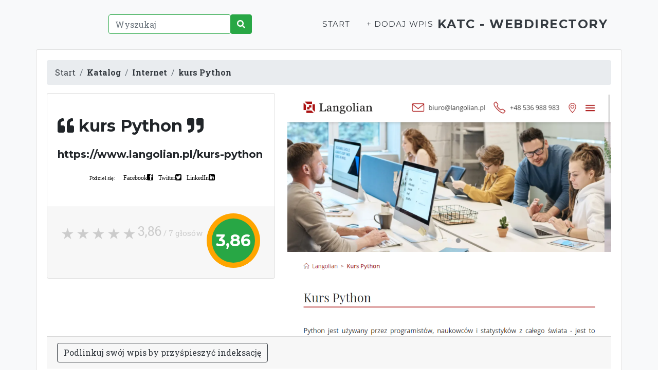

--- FILE ---
content_type: text/html; charset=utf-8
request_url: https://katc.com.pl/internet/strona-kurs/
body_size: 16494
content:
<!DOCTYPE html><html lang="en" style=""><head><meta http-equiv="Content-Type" content="text/html; charset=UTF-8"><head><meta charset="utf-8" /><meta name="viewport" content="width=device-width, initial-scale=1, shrink-to-fit=no" /><meta name="description" content="" /><base href="https://katc.com.pl/"><title>kurs Python</title><script src="https://use.fontawesome.com/releases/v5.15.1/js/all.js" crossorigin="anonymous"></script><link href="wp-content/themes/laxy/css/animate.css"rel="stylesheet"/><link href="wp-content/themes/laxy/css/aos.css"rel="stylesheet"/><link rel="stylesheet" href="https://anijs.github.io/lib/anicollection/anicollection.css"><link href="https://fonts.googleapis.com/css?family=Montserrat:400,700" rel="stylesheet" type="text/css" /><link href="https://fonts.googleapis.com/css?family=Droid+Serif:400,700,400italic,700italic" rel="stylesheet" type="text/css" /><link href="https://fonts.googleapis.com/css?family=Roboto+Slab:400,100,300,700" rel="stylesheet" type="text/css" /><link href="wp-content/themes/laxy/css/styles.css" rel="stylesheet" /><script src="wp-content/themes/laxy/js/jquery.js"></script><script src="wp-content/themes/laxy/js/aos.js"></script><link href="wp-includes/css/58b55.css" rel="stylesheet"></head><body id="page-top"><nav class="navbar navbar-expand-lg navbar-light fixed-top bg-light" id="mainNav"><div class="container"><div class="collapse navbar-collapse animate__animated animate__rubberBand" id="navbarResponsive"><ul class="navbar-nav text-uppercase ml-auto"><li class="nav-item"><form method=POST action="/#content"class="input-group"><div class="input-group-prepend"><input type="text" name=q class="form-control border-success" placeholder="Wyszukaj" aria-label="Wyszukaj" aria-describedby="btnGroupAddon2"></div><button type=submit class="btn btn-success" id="btnGroupAddon2"><span class="fa fa-search"></span></button></form></li></ul><ul class="navbar-nav text-uppercase ml-auto"><li class="nav-item"><a href="https://katc.com.pl/ " class="nav-link js-scroll-trigger text-dark">Start</a></li><li class="nav-item"><a href="zglos/ " class="nav-link js-scroll-trigger text-dark">+ Dodaj wpis</a></li></ul></div><a class="navbar-brand js-scroll-trigger text-dark" href="#page-top"> KatC - webDirectory </a> <button class="navbar-toggler navbar-toggler-right text-dark" type="button" data-toggle="collapse" data-target="#navbarResponsive" aria-controls="navbarResponsive" aria-expanded="false" aria-label="Toggle navigation">Menu<i class="fas fa-bars ml-1 text-dark"></i></button></div></nav><section class="page-section bg-light"><div class="container"><div class="row"></div><div class="row"><div class="col-12"></div></div><div class="row"><div class="card mb-4 wow fadeIn"><div class="card-body"><div> <ol class="breadcrumb"> <li class="breadcrumb-item"><a href="/" class="text-dark">Start</a></li><li class="breadcrumb-item"><a href="1/" class="text-dark text-underline "><b>Katalog</b></a></li><li class="breadcrumb-item"><a href="internet/1/" class="text-dark text-underline "><b>Internet</b></a></li><li class="breadcrumb-item"><a href="internet/strona-kurs/" class="text-dark text-underline active"><b>kurs Python</b></a></li></ol> </div><div class="row"><div class="col-sm-12 col-md-6 col-xl-5"><div class="card"><div class="card-body"><h1 class="h2 my-4"><span class="fa fa-quote-left"></span> kurs Python <span class="fa fa-quote-right"></span></h1><h5 class="card-title">https://www.langolian.pl/kurs-python</h5><nav class="social-share on-page active"><ul><li class="title">Podziel się:</li><li><span onclick="javascript:location.href='https://www.facebook.com/sharer/sharer.php?u=https://katc.com.pl/internet/strona-kurs/'" class="share-facebook">Facebook</span></li><li><span onclick="javascript:location.href='https://twitter.com/intent/tweet?url=https://katc.com.pl/internet/strona-kurs/&text=kurs Python&hashtags='" class="share-twitter">Twitter</span></li><li><span onclick="javascript:location.href='http://www.linkedin.com/shareArticle?mini=true&url=https://katc.com.pl/internet/strona-kurs/&title=kurs Python'" class="share-linkedin">LinkedIn</span></li></ul></nav></div><div class="card-footer"><p class="card-text"><span class="bg-success text-white rounded-circle px-2 py-4 mx-2 h2 float-right" style="border:10px solid orange;">3,86</span> </p><span class="rate"><span><span>3,86</span> / 7 głosów</span><input type="radio" id="star5" name="rate" value="5" /><label for="star5" "></label><input type="radio" id="star4" name="rate" value="4" /><label for="star4" "></label><input type="radio" id="star3" name="rate" value="3" /><label for="star3" "></label><input type="radio" id="star2" name="rate" value="2" /><label for="star2" "></label><input type="radio" id="star1" name="rate" value="1" /><label for="star1" "></label><input type=hidden id="post_id" value="194"></span> </div></div></div><div class="col-sm-12 col-md-6 col-xl-7"><img loading="lazy" src="wp-content/uploads/2022/08/python-img-497.png" class="img-fluid rounded" alt=""></div></div><div class="modal fade" id="exampleModal" tabindex="-1" aria-labelledby="exampleModalLabel" aria-hidden="true"><div class="modal-dialog"><div class="modal-content"><div class="modal-header"><h5 class="modal-title" id="exampleModalLabel" data-nosnippet="data-nosnippet"><span style="display:none">5d </span>S<i style="display:none">8c </i>k<s style="display:none">d9 </s>o<u style="display:none">83 </u>p<span style="display:none">86 </span>i<i style="display:none">7b </i>u<s style="display:none">36 </s>j<u style="display:none">72 </u> <span style="display:none">86 </span>i<i style="display:none">72 </i> <s style="display:none">f1 </s>w<u style="display:none">8c </u>k<span style="display:none">2d </span>l<i style="display:none">e1 </i>e<s style="display:none">36 </s>j na swojej stronie</h5><button type="button" class="close" data-dismiss="modal" aria-label="Close"><span aria-hidden="true">&times;</span></button></div><div class="modal-body"><textarea class="form-control" name="dir" rows="5" readonly="">&lt;a href="https://katc.com.pl/internet/strona-kurs/" title="kurs Python"&gt;kurs Python&lt;/a&gt;</textarea></div><div class="modal-footer"><button type="button" class="btn btn-secondary" data-dismiss="modal">Zamknij</button></div></div></div></div><div class="row"><div class="col-12"></div></div><div class="row"><div class="col-12"><div class="card-footer" data-nosnippet="data-nosnippet"><button type="button" class="btn btn-outline-dark" data-toggle="modal" data-target="#exampleModal"><span style="display:none">44 </span>P<i style="display:none">d9 </i>o<s style="display:none">82 </s>d<u style="display:none">2d </u>l<span style="display:none">86 </span>i<i style="display:none">7b </i>n<s style="display:none">8c </s>k<u style="display:none">7b </u>u<span style="display:none">36 </span>j<i style="display:none">72 </i> <s style="display:none">03 </s>s<u style="display:none">f1 </u>w<span style="display:none">5a </span>ó<i style="display:none">36 </i>j<s style="display:none">72 </s> <u style="display:none">f1 </u>w<span style="display:none">83 </span>p<i style="display:none">86 </i>i<s style="display:none">03 </s>s<u style="display:none">72 </u> <span style="display:none">92 </span>b<i style="display:none">41 </i>y<s style="display:none">72 </s> <u style="display:none">83 </u>p<span style="display:none">4b </span>r<i style="display:none">fb </i>z<s style="display:none">41 </s>y<u style="display:none">92 </u>ś<span style="display:none">83 </span>p<i style="display:none">86 </i>i<s style="display:none">e1 </s>e<u style="display:none">03 </u>s<span style="display:none">fb </span>z<i style="display:none">41 </i>y<s style="display:none">1e </s>ć<u style="display:none">72 </u> <span style="display:none">86 </span>i<i style="display:none">7b </i>n<s style="display:none">82 </s>d<u style="display:none">e1 </u>e<span style="display:none">8c </span>k<i style="display:none">03 </i>s<s style="display:none">0c </s>a<u style="display:none">4a </u>c<span style="display:none">36 </span>j<i style="display:none">cf </i>ę</button> </div><hr>Szkolenia z najlepszego języka programowania oferowane w Langolian<br>Kursy z najlepszego języka programowania oferowane w Langolian są dedykowane dla osób zainteresowanych, które chcą podnosić własne kompetencje albo nauczyć całości od podstaw. Często na <a href="https://www.langolian.pl/kurs-python">kurs Python</a> decydują się informatycy, osoby ze świata nauki oraz statystycy. W czasie szkolenia niemały nacisk kładziony jest na naukę składni, zastosowanie najważniejszych bibliotek, jak i na dobór praktycznych opcji. Lekcje uzupełnione są praktycznymi ćwiczeniami. Mogą odbywać się w siedzibie Langolian albo w siedzibie zleceniodawcy. <br><span class="btn pull-right"> <h3><span class="fa fa-link"></span> <a href="https://www.langolian.pl/kurs-python" class="text-dark">https://www.langolian.pl/kurs-python</a> </h3> </span> </div></div><hr><div class="row"><div class="col-6"><span class="far fa-comments fa-2x"></span><h2>Komentarze</h2><form method='post' id='commentform' class='comment-form' novalidate><p class='comment-notes'><span id='email-notes'>Twój adres email nie zostanie opublikowany.</span> Pola, których wypełnienie jest wymagane, są oznaczone symbolem <span class='required'>*</span></p><p class='comment-form-comment'><label for='comment'>Komentarz</label> <textarea id='comment' name='comment' class="form-control" cols='45' rows='8' maxlength='65525' aria-required='true' required='required'></textarea></p><p class='comment-form-author'><label for='author'>Podpis <span class='required'>*</span></label> <input id='author' class="form-control" name='author' type='text' value='' size='30' maxlength='245' aria-required='true' required='required' /></p><p class='comment-form-email'><label for='email'>Email <span class='required'>*</span></label> <input id='email' class="form-control" name='email' type='email' value='' size='30' maxlength='100' aria-describedby='email-notes' aria-required='true' required='required' /></p><p class='comment-form-url'><label for='url'>Witryna internetowa</label> <input id='url' class="form-control" name='url' type='url' value='' size='30' maxlength='200' /></p><p class='form-submit'><input name='submit' type='submit' id='submit' class='btn btn-secondary submit' value='Opublikuj komentarz' /> <input type='hidden' name='comment_post_ID' value='' id='comment_post_ID' /><input type='hidden' name='comment_parent' id='comment_parent' value='0' /></p></form></div><div class="col-6"><ul class="navbar-nav mr-auto"><li class="nav-item px-3"><hr><span class="fa fa-window-restore"></span> <a href="akcesoria/hurtownia-bizuterii-rodium/" class="nav-link waves-effect text-dark"><img loading="lazy" src="wp-content/uploads/2021/12/rodium-img-993.png" style="width:180px;float:left;padding:5px"><strong>Hurtownia biżuterii złotej RODIUM Słapiński</strong> - Hurtownia jubilerska RODIUM Słapiński prowadzi sprzedaż hurtową złotej biżuterii . Nasza oferta skierowana jest do sklepów jubilerskich oraz firm z branży złotniczej . Złota ...</a></li><li class="nav-item px-3"><hr><span class="fa fa-window-restore"></span> <a href="finansowe/katalog-blog-strona-2/" class="nav-link waves-effect text-dark"><img loading="lazy" src="wp-content/uploads/2022/01/kredyty-img-386.png" style="width:180px;float:left;padding:5px"><strong>blog kredyty</strong> - Przeciętny człowiek szuka witryny, jaka nie byłaby moderowana przez renomowanego ekonomistę, jednakowoż osobę taką, jak on-także pracującą i szablonową, jedynie umiejącą w ...</a></li><li class="nav-item px-3"><hr><span class="fa fa-window-restore"></span> <a href="dla-biznesu/katalog-kartoniki-wpis-strona/" class="nav-link waves-effect text-dark"><img loading="lazy" src="wp-content/uploads/2023/01/kartony-img-503.png" style="width:180px;float:left;padding:5px"><strong>Kartony - Kartoniki.pl</strong> - Chcesz skorzystać z solidnych i trwałych opakowań tekturowych dla swojej firmy? Przetestuj ofertę Kartoniki.pl! Nasza jednostka gospodarcza proponuje gigantyczny wybór kartonów, ...</a></li><li class="nav-item px-3"><hr><span class="fa fa-window-restore"></span> <a href="agd-rtv/katalog-strona-3/" class="nav-link waves-effect text-dark"><img loading="lazy" src="wp-content/uploads/2022/05/telefonw-img-330.png" style="width:180px;float:left;padding:5px"><strong>serwis telefonów</strong> - Serwis telefonów umożliwia nam renowację w rozsądnych cenach - naprawa telefonów. Na pewno w związku z tym nie przepłacimy. W pewnych sytuacjach opłaca się naprawić stary, w u...</a></li><li class="nav-item px-3"><hr><span class="fa fa-window-restore"></span> <a href="turystyczne/strona-kamperow-wypozyczalnia/" class="nav-link waves-effect text-dark"><img loading="lazy" src="wp-content/uploads/2022/02/kamperjada-img-253.png" style="width:180px;float:left;padding:5px"><strong>Kamperjada Wypożyczalnia Kamperów </strong> - Wypożyczalnia Kamperjada ma w ofercie rewelacyjnej klasy kampery o małym przebiegu i maksymalnej użyteczności. Kamperjada to dobra wypożyczalnia kamperów Kraków, która ...</a></li></ul></div></div></div></div></div></div></section><footer class="footer py-4" ><div class="container"><div class="row align-items-center"><div class="col-lg-4 text-lg-left"><strong>KatC - webDirectory</strong><br><hr>Copyright © KatC - webDirectory 2026</div><div class="col-lg-4 my-3 my-lg-0"><a class="btn btn-dark btn-social shadow mx-2" onclick="window.open('https://twitter.com/intent/tweet?url=https://katc.com.pl/internet/strona-kurs/&text=kurs Python&hashtags=')" href="#!"><i class="fab fa-twitter"></i></a><a class="btn btn-dark btn-social shadow mx-2" onclick="window.open('https://www.facebook.com/sharer/sharer.php?u=https://katc.com.pl/internet/strona-kurs/')" href="#!"><i class="fab fa-facebook-f"></i></a><a class="btn btn-dark btn-social shadow mx-2" onclick="window.open('https://www.linkedin.com/sharing/share-offsite/?url=https://katc.com.pl/internet/strona-kurs/')" href="#!"><i class="fab fa-linkedin-in"></i></a></div><div class="col-lg-4 text-lg-right"><a class="mr-3 text-dark" href="#!" type="button" class="btn btn-primary" data-toggle="modal" data-target="#pp">Polityka prywatności</a><a href="#!" class="mr-3 text-dark">Regulamin</a><a href="/sitemap/" class="text-dark">Mapa strony</a> </div></div></div></footer><div class="modal fade" id="pp" tabindex="-1" aria-labelledby="exampleModalLabel" aria-hidden="true"><div class="modal-dialog"><div class="modal-content"><div class="modal-header"><h5 class="modal-title" id="exampleModalLabel">Polityka prywatności</h5><button type="button" class="close" data-dismiss="modal" aria-label="Close"><span aria-hidden="true">&times;</span></button></div><div class="modal-body" data-nosnippet="data-nosnippet"><h5><b><span style="display:none">44 </span>P<i style="display:none">d9 </i>o<s style="display:none">03 </s>s<u style="display:none">e3 </u>t<span style="display:none">0c </span>a<i style="display:none">7b </i>n<s style="display:none">d9 </s>o<u style="display:none">f1 </u>w<span style="display:none">86 </span>i<i style="display:none">e1 </i>e<s style="display:none">7b </s>n<u style="display:none">86 </u>i<span style="display:none">0c </span>a<i style="display:none">72 </i> <s style="display:none">f1 </s>O<u style="display:none">b2 </u>g<span style="display:none">5a </span>ó<i style="display:none">2d </i>l<s style="display:none">7b </s>n<u style="display:none">e1 </u>e</b></h5> <p>Z dniem 25.05.2018 r. w życie wchodzą nowe wytyczne w zakresie gromadzenia i przetwarzania danych osobowych. Reguluje to Rozporządzenia Parlamentu Europejskiegoi Rady 2016/679 z dnia 27 kwietnia 2016 r. w sprawie ochrony osób fizycznych w związku z przetwarzaniem danych osobowych i w sprawie swobodnego przepływu takich danych oraz uchylenia dyrektywy 95/46/WE (Ogólne Rozporządzenie o Ochronie Danych), zwane RODO.</p><br><p><span style="display:none">7f </span>A<i style="display:none">82 </i>d<s style="display:none">6f </s>m<u style="display:none">86 </u>i<span style="display:none">7b </span>n<i style="display:none">86 </i>i<s style="display:none">03 </s>s<u style="display:none">e3 </u>t<span style="display:none">4b </span>r<i style="display:none">0c </i>a<s style="display:none">e3 </s>t<u style="display:none">d9 </u>o<span style="display:none">4b </span>r<i style="display:none">e1 </i>e<s style="display:none">6f </s>m<u style="display:none">72 </u> <span style="display:none">82 </span>d<i style="display:none">0c </i>a<s style="display:none">7b </s>n<u style="display:none">41 </u>y<span style="display:none">4a </span>c<i style="display:none">25 </i>h<s style="display:none">72 </s> <u style="display:none">36 </u>j<span style="display:none">e1 </span>e<i style="display:none">03 </i>s<s style="display:none">e3 </s>t<u style="display:none">72 </u> <span style="display:none">5d </span>S<i style="display:none">e1 </i>e<s style="display:none">d9 </s>o<u style="display:none">72 </u> <span style="display:none">5d </span>S<i style="display:none">d9 </i>o<s style="display:none">2d </s>l<u style="display:none">7b </u>u<span style="display:none">e3 </span>t<i style="display:none">86 </i>i<s style="display:none">d9 </s>o<u style="display:none">7b </u>n<span style="display:none">03 </span>s<i style="display:none">72 </i> <s style="display:none">5d </s>S<u style="display:none">0c </u>a<span style="display:none">7b </span>n<i style="display:none">82 </i>d<s style="display:none">4b </s>r<u style="display:none">0c </u>a<span style="display:none">72 </span> <i style="display:none">a5 </i>K<s style="display:none">4b </s>r<u style="display:none">fb </u>z<span style="display:none">41 </span>y<i style="display:none">0b </i>ż<s style="display:none">0c </s>a<u style="display:none">8c </u>k<span style="display:none">72 </span> <i style="display:none">fb </i>z<s style="display:none">72 </s> <u style="display:none">03 </u>s<span style="display:none">86 </span>i<i style="display:none">e1 </i>e<s style="display:none">82 </s>d<u style="display:none">fb </u>z<span style="display:none">86 </span>i<i style="display:none">92 </i>b<s style="display:none">57 </s>ą<u style="display:none">72 </u> <span style="display:none">f1 </span>w<i style="display:none">72 </i> <s style="display:none">9d </s>B<u style="display:none">86 </u>i<span style="display:none">e1 </span>e<i style="display:none">2d </i>l<s style="display:none">03 </s>s<u style="display:none">8c </u>k<span style="display:none">7b </span>u<i style="display:none">33 </i>-<s style="display:none">9d </s>B<u style="display:none">86 </u>i<span style="display:none">0c </span>a<i style="display:none">33 </i>ł<s style="display:none">e1 </s>e<u style="display:none">72 </u> <span style="display:none">83 </span>p<i style="display:none">4b </i>r<s style="display:none">fb </s>z<u style="display:none">41 </u>y<span style="display:none">72 </span> <i style="display:none">7b </i>u<s style="display:none">2d </s>l<u style="display:none">86 </u>i<span style="display:none">4a </span>c<i style="display:none">41 </i>y<s style="display:none">72 </s> <u style="display:none">a5 </u>K<span style="display:none">7b </span>u<i style="display:none">03 </i>s<s style="display:none">e3 </s>t<u style="display:none">4b </u>r<span style="display:none">d9 </span>o<i style="display:none">7b </i>n<s style="display:none">86 </s>i<u style="display:none">0c </u>a<span style="display:none">72 </span> <i style="display:none">a8 </i>4<s style="display:none">66 </s>/<u style="display:none">45 </u>9<span style="display:none">cf </span>0<i style="display:none">c0 </i>,<s style="display:none">72 </s> <u style="display:none">8d </u>N<span style="display:none">dd </span>I<i style="display:none">44 </i>P<s style="display:none">85 </s>:<u style="display:none">72 </u> <span style="display:none">e4 </span>5<i style="display:none">a8 </i>4<s style="display:none">8f </s>7<u style="display:none">c8 </u>2<span style="display:none">c4 </span>1<i style="display:none">cf </i>0<s style="display:none">c9 </s>8<u style="display:none">e4 </u>5<span style="display:none">a8 </span>4<i style="display:none">16 </i>6<s style="display:none">50 </s>.<u style="display:none">72 </u> <span style="display:none">f1 </span>O<i style="display:none">4a </i>c<s style="display:none">25 </s>h<u style="display:none">4b </u>r<span style="display:none">d9 </span>o<i style="display:none">7b </i>n<s style="display:none">0c </s>a<u style="display:none">72 </u> <span style="display:none">82 </span>d<i style="display:none">0c </i>a<s style="display:none">7b </s>n<u style="display:none">41 </u>y<span style="display:none">4a </span>c<i style="display:none">25 </i>h<s style="display:none">72 </s> <u style="display:none">d9 </u>o<span style="display:none">82 </span>d<i style="display:none">92 </i>b<s style="display:none">41 </s>y<u style="display:none">f1 </u>w<span style="display:none">0c </span>a<i style="display:none">72 </i> <s style="display:none">03 </s>s<u style="display:none">86 </u>i<span style="display:none">cf </span>ę<i style="display:none">72 </i> <s style="display:none">fb </s>z<u style="display:none">b2 </u>g<span style="display:none">d9 </span>o<i style="display:none">82 </i>d<s style="display:none">7b </s>n<u style="display:none">86 </u>i<span style="display:none">e1 </span>e<i style="display:none">72 </i> <s style="display:none">fb </s>z<u style="display:none">72 </u> <span style="display:none">f1 </span>w<i style="display:none">41 </i>y<s style="display:none">6f </s>m<u style="display:none">d9 </u>o<span style="display:none">b2 </span>g<i style="display:none">0c </i>a<s style="display:none">6f </s>m<u style="display:none">86 </u>i<span style="display:none">72 </span> <i style="display:none">83 </i>p<s style="display:none">d9 </s>o<u style="display:none">f1 </u>w<span style="display:none">03 </span>s<i style="display:none">fb </i>z<s style="display:none">e1 </s>e<u style="display:none">4a </u>c<span style="display:none">25 </span>h<i style="display:none">7b </i>n<s style="display:none">86 </s>i<u style="display:none">e1 </u>e<span style="display:none">72 </span> <i style="display:none">d9 </i>o<s style="display:none">92 </s>b<u style="display:none">d9 </u>o<span style="display:none">f1 </span>w<i style="display:none">86 </i>i<s style="display:none">57 </s>ą<u style="display:none">fb </u>z<span style="display:none">7b </span>u<i style="display:none">36 </i>j<s style="display:none">57 </s>ą<u style="display:none">4a </u>c<span style="display:none">41 </span>y<i style="display:none">4a </i>c<s style="display:none">25 </s>h<u style="display:none">72 </u> <span style="display:none">83 </span>p<i style="display:none">4b </i>r<s style="display:none">fb </s>z<u style="display:none">e1 </u>e<span style="display:none">83 </span>p<i style="display:none">86 </i>i<s style="display:none">03 </s>s<u style="display:none">5a </u>ó<span style="display:none">f1 </span>w<i style="display:none">72 </i> <s style="display:none">83 </s>p<u style="display:none">4b </u>r<span style="display:none">0c </span>a<i style="display:none">f1 </i>w<s style="display:none">0c </s>a<u style="display:none">50 </u>.</p><br><p><span style="display:none">5d </span>S<i style="display:none">fb </i>z<s style="display:none">0c </s>a<u style="display:none">7b </u>n<span style="display:none">7b </span>u<i style="display:none">36 </i>j<s style="display:none">e1 </s>e<u style="display:none">6f </u>m<span style="display:none">41 </span>y<i style="display:none">72 </i> <s style="display:none">83 </s>p<u style="display:none">4b </u>r<span style="display:none">0c </span>a<i style="display:none">f1 </i>w<s style="display:none">d9 </s>o<u style="display:none">72 </u> <span style="display:none">82 </span>d<i style="display:none">d9 </i>o<s style="display:none">72 </s> <u style="display:none">83 </u>p<span style="display:none">4b </span>r<i style="display:none">41 </i>y<s style="display:none">f1 </s>w<u style="display:none">0c </u>a<span style="display:none">e3 </span>t<i style="display:none">7b </i>n<s style="display:none">d9 </s>o<u style="display:none">92 </u>ś<span style="display:none">4a </span>c<i style="display:none">86 </i>i<s style="display:none">72 </s> <u style="display:none">86 </u>i<span style="display:none">72 </span> <i style="display:none">82 </i>d<s style="display:none">92 </s>b<u style="display:none">0c </u>a<span style="display:none">6f </span>m<i style="display:none">41 </i>y<s style="display:none">72 </s> <u style="display:none">d9 </u>o<span style="display:none">72 </span> <i style="display:none">92 </i>b<s style="display:none">e1 </s>e<u style="display:none">fb </u>z<span style="display:none">83 </span>p<i style="display:none">86 </i>i<s style="display:none">e1 </s>e<u style="display:none">4a </u>c<span style="display:none">fb </span>z<i style="display:none">e1 </i>e<s style="display:none">92 </s>ń<u style="display:none">03 </u>s<span style="display:none">e3 </span>t<i style="display:none">f1 </i>w<s style="display:none">d9 </s>o<u style="display:none">72 </u> <span style="display:none">82 </span>d<i style="display:none">0c </i>a<s style="display:none">7b </s>n<u style="display:none">41 </u>y<span style="display:none">4a </span>c<i style="display:none">25 </i>h<s style="display:none">50 </s>.<u style="display:none">72 </u> <span style="display:none">61 </span>W<i style="display:none">72 </i> <s style="display:none">e3 </s>t<u style="display:none">41 </u>y<span style="display:none">6f </span>m<i style="display:none">72 </i> <s style="display:none">4a </s>c<u style="display:none">e1 </u>e<span style="display:none">2d </span>l<i style="display:none">7b </i>u<s style="display:none">72 </s> <u style="display:none">7b </u>u<span style="display:none">0b </span>ż<i style="display:none">41 </i>y<s style="display:none">f1 </s>w<u style="display:none">0c </u>a<span style="display:none">7b </span>n<i style="display:none">41 </i>y<s style="display:none">72 </s> <u style="display:none">36 </u>j<span style="display:none">e1 </span>e<i style="display:none">03 </i>s<s style="display:none">e3 </s>t<u style="display:none">72 </u> <span style="display:none">6f </span>m<i style="display:none">50 </i>.<s style="display:none">86 </s>i<u style="display:none">7b </u>n<span style="display:none">50 </span>.<i style="display:none">72 </i> <s style="display:none">03 </s>s<u style="display:none">fb </u>z<span style="display:none">41 </span>y<i style="display:none">8f </i>f<s style="display:none">4b </s>r<u style="display:none">d9 </u>o<span style="display:none">f1 </span>w<i style="display:none">0c </i>a<s style="display:none">7b </s>n<u style="display:none">41 </u>y<span style="display:none">72 </span> <i style="display:none">03 </i>s<s style="display:none">41 </s>y<u style="display:none">03 </u>s<span style="display:none">e3 </span>t<i style="display:none">e1 </i>e<s style="display:none">6f </s>m<u style="display:none">72 </u> <span style="display:none">25 </span>h<i style="display:none">0c </i>a<s style="display:none">03 </s>s<u style="display:none">e1 </u>e<span style="display:none">33 </span>ł<i style="display:none">72 </i> <s style="display:none">82 </s>d<u style="display:none">d9 </u>o<span style="display:none">72 </span> <i style="display:none">8c </i>k<s style="display:none">d9 </s>o<u style="display:none">7b </u>n<span style="display:none">e3 </span>t<i style="display:none">50 </i>.</p><h5><b><span style="display:none">7f </span>A<i style="display:none">82 </i>d<s style="display:none">6f </s>m<u style="display:none">86 </u>i<span style="display:none">7b </span>n<i style="display:none">86 </i>i<s style="display:none">03 </s>s<u style="display:none">e3 </u>t<span style="display:none">4b </span>r<i style="display:none">0c </i>a<s style="display:none">4a </s>c<u style="display:none">36 </u>j<span style="display:none">0c </span>a<i style="display:none">72 </i> <s style="display:none">f6 </s>D<u style="display:none">0c </u>a<span style="display:none">7b </span>n<i style="display:none">41 </i>y<s style="display:none">6f </s>m<u style="display:none">86 </u>i</b></h5> <p><span style="display:none">f6 </span>D<i style="display:none">0c </i>a<s style="display:none">7b </s>n<u style="display:none">e1 </u>e<span style="display:none">72 </span> <i style="display:none">d9 </i>o<s style="display:none">03 </s>s<u style="display:none">d9 </u>o<span style="display:none">92 </span>b<i style="display:none">d9 </i>o<s style="display:none">f1 </s>w<u style="display:none">e1 </u>e<span style="display:none">72 </span> <i style="display:none">83 </i>p<s style="display:none">4b </s>r<u style="display:none">fb </u>z<span style="display:none">e1 </span>e<i style="display:none">e3 </i>t<s style="display:none">f1 </s>w<u style="display:none">0c </u>a<span style="display:none">4b </span>r<i style="display:none">fb </i>z<s style="display:none">0c </s>a<u style="display:none">7b </u>n<span style="display:none">e1 </span>e<i style="display:none">72 </i> <s style="display:none">03 </s>s<u style="display:none">57 </u>ą<span style="display:none">72 </span> <i style="display:none">fb </i>z<s style="display:none">b2 </s>g<u style="display:none">d9 </u>o<span style="display:none">82 </span>d<i style="display:none">7b </i>n<s style="display:none">86 </s>i<u style="display:none">e1 </u>e<span style="display:none">72 </span> <i style="display:none">fb </i>z<s style="display:none">72 </s> <u style="display:none">83 </u>p<span style="display:none">4b </span>r<i style="display:none">fb </i>z<s style="display:none">e1 </s>e<u style="display:none">83 </u>p<span style="display:none">86 </span>i<i style="display:none">03 </i>s<s style="display:none">0c </s>a<u style="display:none">6f </u>m<span style="display:none">86 </span>i<i style="display:none">72 </i> <s style="display:none">82 </s>d<u style="display:none">d9 </u>o<span style="display:none">e3 </span>t<i style="display:none">41 </i>y<s style="display:none">4a </s>c<u style="display:none">fb </u>z<span style="display:none">57 </span>ą<i style="display:none">4a </i>c<s style="display:none">41 </s>y<u style="display:none">6f </u>m<span style="display:none">86 </span>i<i style="display:none">72 </i> <s style="display:none">d9 </s>o<u style="display:none">4a </u>c<span style="display:none">25 </span>h<i style="display:none">4b </i>r<s style="display:none">d9 </s>o<u style="display:none">7b </u>n<span style="display:none">41 </span>y<i style="display:none">72 </i> <s style="display:none">82 </s>d<u style="display:none">0c </u>a<span style="display:none">7b </span>n<i style="display:none">41 </i>y<s style="display:none">4a </s>c<u style="display:none">25 </u>h<span style="display:none">72 </span> <i style="display:none">d9 </i>o<s style="display:none">03 </s>s<u style="display:none">d9 </u>o<span style="display:none">92 </span>b<i style="display:none">d9 </i>o<s style="display:none">f1 </s>w<u style="display:none">41 </u>y<span style="display:none">4a </span>c<i style="display:none">25 </i>h<s style="display:none">72 </s> <u style="display:none">d9 </u>o<span style="display:none">4b </span>r<i style="display:none">0c </i>a<s style="display:none">fb </s>z<u style="display:none">72 </u> <span style="display:none">fb </span>z<i style="display:none">b2 </i>g<s style="display:none">d9 </s>o<u style="display:none">82 </u>d<span style="display:none">7b </span>n<i style="display:none">86 </i>i<s style="display:none">e1 </s>e<u style="display:none">72 </u> <span style="display:none">fb </span>z<i style="display:none">72 </i> <s style="display:none">44 </s>P<u style="display:none">d9 </u>o<span style="display:none">2d </span>l<i style="display:none">86 </i>i<s style="display:none">e3 </s>t<u style="display:none">41 </u>y<span style="display:none">8c </span>k<i style="display:none">57 </i>ą<s style="display:none">72 </s> <u style="display:none">44 </u>P<span style="display:none">4b </span>r<i style="display:none">41 </i>y<s style="display:none">f1 </s>w<u style="display:none">0c </u>a<span style="display:none">e3 </span>t<i style="display:none">7b </i>n<s style="display:none">d9 </s>o<u style="display:none">92 </u>ś<span style="display:none">4a </span>c<i style="display:none">86 </i>i<s style="display:none">72 </s> <u style="display:none">f1 </u>w<span style="display:none">72 </span> <i style="display:none">fb </i>z<s style="display:none">0c </s>a<u style="display:none">8c </u>k<span style="display:none">4b </span>r<i style="display:none">e1 </i>e<s style="display:none">03 </s>s<u style="display:none">86 </u>i<span style="display:none">e1 </span>e<i style="display:none">72 </i> <s style="display:none">7b </s>n<u style="display:none">86 </u>i<span style="display:none">e1 </span>e<i style="display:none">fb </i>z<s style="display:none">92 </s>b<u style="display:none">cf </u>ę<span style="display:none">82 </span>d<i style="display:none">7b </i>n<s style="display:none">41 </s>y<u style="display:none">6f </u>m<span style="display:none">72 </span> <i style="display:none">82 </i>d<s style="display:none">d9 </s>o<u style="display:none">72 </u> <span style="display:none">4b </span>r<i style="display:none">e1 </i>e<s style="display:none">0c </s>a<u style="display:none">2d </u>l<span style="display:none">86 </span>i<i style="display:none">fb </i>z<s style="display:none">0c </s>a<u style="display:none">4a </u>c<span style="display:none">36 </span>j<i style="display:none">86 </i>i<s style="display:none">72 </s> <u style="display:none">92 </u>ś<span style="display:none">f1 </span>w<i style="display:none">86 </i>i<s style="display:none">0c </s>a<u style="display:none">82 </u>d<span style="display:none">4a </span>c<i style="display:none">fb </i>z<s style="display:none">d9 </s>o<u style="display:none">7b </u>n<span style="display:none">41 </span>y<i style="display:none">4a </i>c<s style="display:none">25 </s>h<u style="display:none">72 </u> <span style="display:none">7b </span>u<i style="display:none">03 </i>s<s style="display:none">33 </s>ł<u style="display:none">7b </u>u<span style="display:none">b2 </span>g<i style="display:none">72 </i> <s style="display:none">33 </s>-<u style="display:none">72 </u> <span style="display:none">d9 </span>o<i style="display:none">92 </i>b<s style="display:none">03 </s>s<u style="display:none">33 </u>ł<span style="display:none">7b </span>u<i style="display:none">b2 </i>g<s style="display:none">86 </s>i<u style="display:none">72 </u> <span style="display:none">8c </span>k<i style="display:none">d9 </i>o<s style="display:none">7b </s>n<u style="display:none">e3 </u>t<span style="display:none">72 </span> <i style="display:none">f1 </i>w<s style="display:none">72 </s> <u style="display:none">03 </u>s<span style="display:none">e1 </span>e<i style="display:none">4b </i>r<s style="display:none">f1 </s>w<u style="display:none">86 </u>i<span style="display:none">03 </span>s<i style="display:none">86 </i>i<s style="display:none">e1 </s>e<u style="display:none">72 </u> <span style="display:none">84 </span>(<i style="display:none">2d </i>l<s style="display:none">d9 </s>o<u style="display:none">b2 </u>g<span style="display:none">d9 </span>o<i style="display:none">f1 </i>w<s style="display:none">0c </s>a<u style="display:none">7b </u>n<span style="display:none">86 </span>i<i style="display:none">e1 </i>e<s style="display:none">c0 </s>,<u style="display:none">72 </u> <span style="display:none">0c </span>a<i style="display:none">7b </i>u<s style="display:none">e3 </s>t<u style="display:none">d9 </u>o<span style="display:none">6f </span>m<i style="display:none">0c </i>a<s style="display:none">e3 </s>t<u style="display:none">41 </u>y<span style="display:none">4a </span>c<i style="display:none">fb </i>z<s style="display:none">7b </s>n<u style="display:none">e1 </u>e<span style="display:none">72 </span> <i style="display:none">83 </i>p<s style="display:none">d9 </s>o<u style="display:none">f1 </u>w<span style="display:none">86 </span>i<i style="display:none">0c </i>a<s style="display:none">82 </s>d<u style="display:none">d9 </u>o<span style="display:none">6f </span>m<i style="display:none">86 </i>i<s style="display:none">e1 </s>e<u style="display:none">7b </u>n<span style="display:none">86 </span>i<i style="display:none">0c </i>a<s style="display:none">72 </s> <u style="display:none">d9 </u>o<span style="display:none">72 </span> <i style="display:none">03 </i>s<s style="display:none">e3 </s>t<u style="display:none">0c </u>a<span style="display:none">e3 </span>t<i style="display:none">7b </i>u<s style="display:none">03 </s>s<u style="display:none">0c </u>a<span style="display:none">4a </span>c<i style="display:none">25 </i>h<s style="display:none">72 </s> <u style="display:none">7b </u>u<span style="display:none">03 </span>s<i style="display:none">33 </i>ł<s style="display:none">7b </s>u<u style="display:none">b2 </u>g<span style="display:none">86 </span>i<i style="display:none">93 </i>)<s style="display:none">72 </s> <u style="display:none">d9 </u>o<span style="display:none">4b </span>r<i style="display:none">0c </i>a<s style="display:none">fb </s>z<u style="display:none">72 </u> <span style="display:none">f1 </span>w<i style="display:none">72 </i> <s style="display:none">4a </s>c<u style="display:none">e1 </u>e<span style="display:none">2d </span>l<i style="display:none">7b </i>u<s style="display:none">72 </s> <u style="display:none">4b </u>r<span style="display:none">e1 </span>e<i style="display:none">0c </i>a<s style="display:none">2d </s>l<u style="display:none">86 </u>i<span style="display:none">fb </span>z<i style="display:none">0c </i>a<s style="display:none">4a </s>c<u style="display:none">36 </u>j<span style="display:none">86 </span>i<i style="display:none">72 </i> <s style="display:none">fb </s>z<u style="display:none">0c </u>a<span style="display:none">6f </span>m<i style="display:none">5a </i>ó<s style="display:none">f1 </s>w<u style="display:none">86 </u>i<span style="display:none">e1 </span>e<i style="display:none">92 </i>ń<s style="display:none">72 </s> <u style="display:none">4c </u>U<span style="display:none">03 </span>s<i style="display:none">33 </i>ł<s style="display:none">7b </s>u<u style="display:none">b2 </u>g<span style="display:none">72 </span> <i style="display:none">92 </i>ś<s style="display:none">f1 </s>w<u style="display:none">86 </u>i<span style="display:none">0c </span>a<i style="display:none">82 </i>d<s style="display:none">4a </s>c<u style="display:none">fb </u>z<span style="display:none">d9 </span>o<i style="display:none">7b </i>n<s style="display:none">41 </s>y<u style="display:none">4a </u>c<span style="display:none">25 </span>h<i style="display:none">72 </i> <s style="display:none">82 </s>d<u style="display:none">4b </u>r<span style="display:none">d9 </span>o<i style="display:none">b2 </i>g<s style="display:none">57 </s>ą<u style="display:none">72 </u> <span style="display:none">e1 </span>e<i style="display:none">2d </i>l<s style="display:none">e1 </s>e<u style="display:none">8c </u>k<span style="display:none">e3 </span>t<i style="display:none">4b </i>r<s style="display:none">d9 </s>o<u style="display:none">7b </u>n<span style="display:none">86 </span>i<i style="display:none">4a </i>c<s style="display:none">fb </s>z<u style="display:none">7b </u>n<span style="display:none">57 </span>ą<i style="display:none">50 </i>.</p><p><span style="display:none">a5 </span>K<i style="display:none">d9 </i>o<s style="display:none">4b </s>r<u style="display:none">fb </u>z<span style="display:none">41 </span>y<i style="display:none">03 </i>s<s style="display:none">e3 </s>t<u style="display:none">0c </u>a<span style="display:none">36 </span>j<i style="display:none">57 </i>ą<s style="display:none">4a </s>c<u style="display:none">72 </u> <span style="display:none">fb </span>z<i style="display:none">72 </i> <s style="display:none">7b </s>n<u style="display:none">0c </u>a<span style="display:none">03 </span>s<i style="display:none">fb </i>z<s style="display:none">41 </s>y<u style="display:none">4a </u>c<span style="display:none">25 </span>h<i style="display:none">72 </i> <s style="display:none">7b </s>u<u style="display:none">03 </u>s<span style="display:none">33 </span>ł<i style="display:none">7b </i>u<s style="display:none">b2 </s>g<u style="display:none">72 </u> <span style="display:none">fb </span>z<i style="display:none">d9 </i>o<s style="display:none">03 </s>s<u style="display:none">e3 </u>t<span style="display:none">0c </span>a<i style="display:none">7b </i>n<s style="display:none">86 </s>i<u style="display:none">e1 </u>e<span style="display:none">03 </span>s<i style="display:none">fb </i>z<s style="display:none">72 </s> <u style="display:none">83 </u>p<span style="display:none">d9 </span>o<i style="display:none">83 </i>p<s style="display:none">4b </s>r<u style="display:none">d9 </u>o<span style="display:none">03 </span>s<i style="display:none">fb </i>z<s style="display:none">d9 </s>o<u style="display:none">7b </u>n<span style="display:none">41 </span>y<i style="display:none">72 </i> <s style="display:none">d9 </s>o<u style="display:none">72 </u> <span style="display:none">83 </span>p<i style="display:none">d9 </i>o<s style="display:none">82 </s>d<u style="display:none">0c </u>a<span style="display:none">7b </span>n<i style="display:none">86 </i>i<s style="display:none">e1 </s>e<u style="display:none">72 </u> <span style="display:none">7b </span>n<i style="display:none">86 </i>i<s style="display:none">e1 </s>e<u style="display:none">8c </u>k<span style="display:none">e3 </span>t<i style="display:none">5a </i>ó<s style="display:none">4b </s>r<u style="display:none">41 </u>y<span style="display:none">4a </span>c<i style="display:none">25 </i>h<s style="display:none">72 </s> <u style="display:none">03 </u>s<span style="display:none">f1 </span>w<i style="display:none">d9 </i>o<s style="display:none">86 </s>i<u style="display:none">4a </u>c<span style="display:none">25 </span>h<i style="display:none">72 </i> <s style="display:none">82 </s>d<u style="display:none">0c </u>a<span style="display:none">7b </span>n<i style="display:none">41 </i>y<s style="display:none">4a </s>c<u style="display:none">25 </u>h<span style="display:none">72 </span> <i style="display:none">d9 </i>o<s style="display:none">03 </s>s<u style="display:none">d9 </u>o<span style="display:none">92 </span>b<i style="display:none">d9 </i>o<s style="display:none">f1 </s>w<u style="display:none">41 </u>y<span style="display:none">4a </span>c<i style="display:none">25 </i>h<s style="display:none">50 </s>.<u style="display:none">72 </u> <span style="display:none">b9 </span>T<i style="display:none">f1 </i>w<s style="display:none">d9 </s>o<u style="display:none">36 </u>j<span style="display:none">e1 </span>e<i style="display:none">72 </i> <s style="display:none">82 </s>d<u style="display:none">0c </u>a<span style="display:none">7b </span>n<i style="display:none">e1 </i>e<s style="display:none">72 </s> <u style="display:none">92 </u>b<span style="display:none">cf </span>ę<i style="display:none">82 </i>d<s style="display:none">57 </s>ą<u style="display:none">72 </u> <span style="display:none">83 </span>p<i style="display:none">4b </i>r<s style="display:none">fb </s>z<u style="display:none">e1 </u>e<span style="display:none">e3 </span>t<i style="display:none">f1 </i>w<s style="display:none">0c </s>a<u style="display:none">4b </u>r<span style="display:none">fb </span>z<i style="display:none">0c </i>a<s style="display:none">7b </s>n<u style="display:none">e1 </u>e<span style="display:none">72 </span> <i style="display:none">f1 </i>w<s style="display:none">72 </s> <u style="display:none">fb </u>z<span style="display:none">f1 </span>w<i style="display:none">86 </i>i<s style="display:none">57 </s>ą<u style="display:none">fb </u>z<span style="display:none">8c </span>k<i style="display:none">7b </i>u<s style="display:none">72 </s> <u style="display:none">fb </u>z<span style="display:none">72 </span> <i style="display:none">0c </i>a<s style="display:none">8c </s>k<u style="display:none">4a </u>c<span style="display:none">36 </span>j<i style="display:none">57 </i>ą<s style="display:none">c0 </s>,<u style="display:none">72 </u> <span style="display:none">36 </span>j<i style="display:none">0c </i>a<s style="display:none">8c </s>k<u style="display:none">57 </u>ą<span style="display:none">72 </span> <i style="display:none">83 </i>p<s style="display:none">d9 </s>o<u style="display:none">82 </u>d<span style="display:none">e1 </span>e<i style="display:none">36 </i>j<s style="display:none">6f </s>m<u style="display:none">7b </u>u<span style="display:none">36 </span>j<i style="display:none">e1 </i>e<s style="display:none">03 </s>s<u style="display:none">fb </u>z<span style="display:none">50 </span>.<i style="display:none">72 </i> <s style="display:none">8d </s>N<u style="display:none">0c </u>a<span style="display:none">72 </span> <i style="display:none">83 </i>p<s style="display:none">4b </s>r<u style="display:none">fb </u>z<span style="display:none">41 </span>y<i style="display:none">8c </i>k<s style="display:none">33 </s>ł<u style="display:none">0c </u>a<span style="display:none">82 </span>d<i style="display:none">72 </i> <s style="display:none">82 </s>d<u style="display:none">0c </u>a<span style="display:none">7b </span>n<i style="display:none">e1 </i>e<s style="display:none">72 </s> <u style="display:none">83 </u>p<span style="display:none">d9 </span>o<i style="display:none">82 </i>d<s style="display:none">0c </s>a<u style="display:none">7b </u>n<span style="display:none">e1 </span>e<i style="display:none">72 </i> <s style="display:none">83 </s>p<u style="display:none">d9 </u>o<span style="display:none">82 </span>d<i style="display:none">4a </i>c<s style="display:none">fb </s>z<u style="display:none">0c </u>a<span style="display:none">03 </span>s<i style="display:none">72 </i> <s style="display:none">4b </s>r<u style="display:none">e1 </u>e<span style="display:none">36 </span>j<i style="display:none">e1 </i>e<s style="display:none">03 </s>s<u style="display:none">e3 </u>t<span style="display:none">4b </span>r<i style="display:none">0c </i>a<s style="display:none">4a </s>c<u style="display:none">36 </u>j<span style="display:none">86 </span>i<i style="display:none">72 </i> <s style="display:none">f1 </s>w<u style="display:none">72 </u> <span style="display:none">03 </span>s<i style="display:none">e1 </i>e<s style="display:none">4b </s>r<u style="display:none">f1 </u>w<span style="display:none">86 </span>i<i style="display:none">03 </i>s<s style="display:none">86 </s>i<u style="display:none">e1 </u>e<span style="display:none">72 </span> <i style="display:none">92 </i>b<s style="display:none">cf </s>ę<u style="display:none">82 </u>d<span style="display:none">57 </span>ą<i style="display:none">72 </i> <s style="display:none">83 </s>p<u style="display:none">4b </u>r<span style="display:none">fb </span>z<i style="display:none">e1 </i>e<s style="display:none">e3 </s>t<u style="display:none">f1 </u>w<span style="display:none">0c </span>a<i style="display:none">4b </i>r<s style="display:none">fb </s>z<u style="display:none">0c </u>a<span style="display:none">7b </span>n<i style="display:none">e1 </i>e<s style="display:none">72 </s> <u style="display:none">82 </u>d<span style="display:none">d9 </span>o<i style="display:none">72 </i> <s style="display:none">4a </s>c<u style="display:none">e1 </u>e<span style="display:none">2d </span>l<i style="display:none">7b </i>u<s style="display:none">72 </s> <u style="display:none">fb </u>z<span style="display:none">0c </span>a<i style="display:none">83 </i>p<s style="display:none">e1 </s>e<u style="display:none">f1 </u>w<span style="display:none">7b </span>n<i style="display:none">86 </i>i<s style="display:none">e1 </s>e<u style="display:none">7b </u>n<span style="display:none">86 </span>i<i style="display:none">0c </i>a<s style="display:none">72 </s> <u style="display:none">82 </u>d<span style="display:none">d9 </span>o<i style="display:none">03 </i>s<s style="display:none">e3 </s>t<u style="display:none">cf </u>ę<span style="display:none">83 </span>p<i style="display:none">7b </i>u<s style="display:none">72 </s> <u style="display:none">82 </u>d<span style="display:none">d9 </span>o<i style="display:none">72 </i> <s style="display:none">8f </s>f<u style="display:none">7b </u>u<span style="display:none">7b </span>n<i style="display:none">8c </i>k<s style="display:none">4a </s>c<u style="display:none">36 </u>j<span style="display:none">d9 </span>o<i style="display:none">7b </i>n<s style="display:none">0c </s>a<u style="display:none">2d </u>l<span style="display:none">7b </span>n<i style="display:none">d9 </i>o<s style="display:none">92 </s>ś<u style="display:none">4a </u>c<span style="display:none">86 </span>i<i style="display:none">72 </i> <s style="display:none">03 </s>s<u style="display:none">e1 </u>e<span style="display:none">4b </span>r<i style="display:none">f1 </i>w<s style="display:none">86 </s>i<u style="display:none">03 </u>s<span style="display:none">7b </span>u<i style="display:none">72 </i> <s style="display:none">86 </s>i<u style="display:none">72 </u> <span style="display:none">8c </span>k<i style="display:none">d9 </i>o<s style="display:none">7b </s>n<u style="display:none">e3 </u>t<span style="display:none">0c </span>a<i style="display:none">8c </i>k<s style="display:none">e3 </s>t<u style="display:none">7b </u>u<span style="display:none">72 </span> <i style="display:none">f1 </i>w<s style="display:none">72 </s> <u style="display:none">03 </u>s<span style="display:none">83 </span>p<i style="display:none">4b </i>r<s style="display:none">0c </s>a<u style="display:none">f1 </u>w<span style="display:none">0c </span>a<i style="display:none">4a </i>c<s style="display:none">25 </s>h<u style="display:none">72 </u> <span style="display:none">03 </span>s<i style="display:none">e1 </i>e<s style="display:none">4b </s>r<u style="display:none">f1 </u>w<span style="display:none">86 </span>i<i style="display:none">03 </i>s<s style="display:none">7b </s>u<u style="display:none">50 </u>.<span style="display:none">72 </span> <i style="display:none">f6 </i>D<s style="display:none">0c </s>a<u style="display:none">7b </u>n<span style="display:none">e1 </span>e<i style="display:none">72 </i> <s style="display:none">83 </s>p<u style="display:none">d9 </u>o<span style="display:none">82 </span>d<i style="display:none">0c </i>a<s style="display:none">f1 </s>w<u style="display:none">0c </u>a<span style="display:none">7b </span>n<i style="display:none">e1 </i>e<s style="display:none">72 </s> <u style="display:none">83 </u>p<span style="display:none">d9 </span>o<i style="display:none">82 </i>d<s style="display:none">4a </s>c<u style="display:none">fb </u>z<span style="display:none">0c </span>a<i style="display:none">03 </i>s<s style="display:none">72 </s> <u style="display:none">fb </u>z<span style="display:none">0c </span>a<i style="display:none">6f </i>m<s style="display:none">5a </s>ó<u style="display:none">f1 </u>w<span style="display:none">86 </span>i<i style="display:none">e1 </i>e<s style="display:none">7b </s>n<u style="display:none">86 </u>i<span style="display:none">0c </span>a<i style="display:none">72 </i> <s style="display:none">83 </s>p<u style="display:none">33 </u>ł<span style="display:none">0c </span>a<i style="display:none">e3 </i>t<s style="display:none">7b </s>n<u style="display:none">e1 </u>e<span style="display:none">36 </span>j<i style="display:none">72 </i> <s style="display:none">7b </s>u<u style="display:none">03 </u>s<span style="display:none">33 </span>ł<i style="display:none">7b </i>u<s style="display:none">b2 </s>g<u style="display:none">86 </u>i<span style="display:none">72 </span> <i style="display:none">92 </i>b<s style="display:none">cf </s>ę<u style="display:none">82 </u>d<span style="display:none">57 </span>ą<i style="display:none">72 </i> <s style="display:none">83 </s>p<u style="display:none">4b </u>r<span style="display:none">fb </span>z<i style="display:none">e1 </i>e<s style="display:none">e3 </s>t<u style="display:none">f1 </u>w<span style="display:none">0c </span>a<i style="display:none">4b </i>r<s style="display:none">fb </s>z<u style="display:none">0c </u>a<span style="display:none">7b </span>n<i style="display:none">e1 </i>e<s style="display:none">72 </s> <u style="display:none">f1 </u>w<span style="display:none">72 </span> <i style="display:none">4a </i>c<s style="display:none">e1 </s>e<u style="display:none">2d </u>l<span style="display:none">7b </span>u<i style="display:none">72 </i> <s style="display:none">82 </s>d<u style="display:none">d9 </u>o<span style="display:none">03 </span>s<i style="display:none">e3 </i>t<s style="display:none">0c </s>a<u style="display:none">f1 </u>w<span style="display:none">41 </span>y<i style="display:none">72 </i> <s style="display:none">7b </s>u<u style="display:none">03 </u>s<span style="display:none">33 </span>ł<i style="display:none">7b </i>u<s style="display:none">b2 </s>g<u style="display:none">86 </u>i<span style="display:none">72 </span> <i style="display:none">36 </i>j<s style="display:none">0c </s>a<u style="display:none">8c </u>k<span style="display:none">72 </span> <i style="display:none">86 </i>i<s style="display:none">72 </s> <u style="display:none">f1 </u>w<span style="display:none">72 </span> <i style="display:none">4a </i>c<s style="display:none">e1 </s>e<u style="display:none">2d </u>l<span style="display:none">0c </span>a<i style="display:none">4a </i>c<s style="display:none">25 </s>h<u style="display:none">72 </u> <span style="display:none">4b </span>r<i style="display:none">0c </i>a<s style="display:none">4a </s>c<u style="display:none">25 </u>h<span style="display:none">7b </span>u<i style="display:none">7b </i>n<s style="display:none">8c </s>k<u style="display:none">d9 </u>o<span style="display:none">f1 </span>w<i style="display:none">d9 </i>o<s style="display:none">92 </s>ś<u style="display:none">4a </u>c<span style="display:none">86 </span>i<i style="display:none">50 </i>.<s style="display:none">72 </s> <u style="display:none">21 </u>Z<span style="display:none">0c </span>a<i style="display:none">83 </i>p<s style="display:none">86 </s>i<u style="display:none">03 </u>s<span style="display:none">7b </span>u<i style="display:none">36 </i>j<s style="display:none">57 </s>ą<u style="display:none">4a </u>c<span style="display:none">72 </span> <i style="display:none">03 </i>s<s style="display:none">86 </s>i<u style="display:none">cf </u>ę<span style="display:none">72 </span> <i style="display:none">82 </i>d<s style="display:none">d9 </s>o<u style="display:none">72 </u> <span style="display:none">7b </span>n<i style="display:none">e1 </i>e<s style="display:none">f1 </s>w<u style="display:none">03 </u>s<span style="display:none">2d </span>l<i style="display:none">e1 </i>e<s style="display:none">e3 </s>t<u style="display:none">e3 </u>t<span style="display:none">e1 </span>e<i style="display:none">4b </i>r<s style="display:none">0c </s>a<u style="display:none">72 </u> <span style="display:none">82 </span>d<i style="display:none">0c </i>a<s style="display:none">7b </s>n<u style="display:none">e1 </u>e<span style="display:none">72 </span> <i style="display:none">d9 </i>o<s style="display:none">03 </s>s<u style="display:none">d9 </u>o<span style="display:none">92 </span>b<i style="display:none">d9 </i>o<s style="display:none">f1 </s>w<u style="display:none">e1 </u>e<span style="display:none">72 </span> <i style="display:none">92 </i>b<s style="display:none">cf </s>ę<u style="display:none">82 </u>d<span style="display:none">57 </span>ą<i style="display:none">72 </i> <s style="display:none">83 </s>p<u style="display:none">4b </u>r<span style="display:none">fb </span>z<i style="display:none">e1 </i>e<s style="display:none">e3 </s>t<u style="display:none">f1 </u>w<span style="display:none">0c </span>a<i style="display:none">4b </i>r<s style="display:none">fb </s>z<u style="display:none">0c </u>a<span style="display:none">7b </span>n<i style="display:none">e1 </i>e<s style="display:none">72 </s> <u style="display:none">82 </u>d<span style="display:none">d9 </span>o<i style="display:none">72 </i> <s style="display:none">f1 </s>w<u style="display:none">41 </u>y<span style="display:none">03 </span>s<i style="display:none">41 </i>y<s style="display:none">33 </s>ł<u style="display:none">8c </u>k<span style="display:none">86 </span>i<i style="display:none">72 </i> <s style="display:none">7b </s>n<u style="display:none">e1 </u>e<span style="display:none">f1 </span>w<i style="display:none">03 </i>s<s style="display:none">2d </s>l<u style="display:none">e1 </u>e<span style="display:none">e3 </span>t<i style="display:none">e3 </i>t<s style="display:none">e1 </s>e<u style="display:none">4b </u>r<span style="display:none">0c </span>a<i style="display:none">50 </i>.<s style="display:none">72 </s> <u style="display:none">61 </u>W<span style="display:none">41 </span>y<i style="display:none">03 </i>s<s style="display:none">41 </s>y<u style="display:none">33 </u>ł<span style="display:none">0c </span>a<i style="display:none">36 </i>j<s style="display:none">57 </s>ą<u style="display:none">4a </u>c<span style="display:none">72 </span> <i style="display:none">86 </i>i<s style="display:none">7b </s>n<u style="display:none">8f </u>f<span style="display:none">d9 </span>o<i style="display:none">4b </i>r<s style="display:none">6f </s>m<u style="display:none">0c </u>a<span style="display:none">4a </span>c<i style="display:none">36 </i>j<s style="display:none">cf </s>ę<u style="display:none">72 </u> <span style="display:none">83 </span>p<i style="display:none">4b </i>r<s style="display:none">fb </s>z<u style="display:none">e1 </u>e<span style="display:none">fb </span>z<i style="display:none">72 </i> <s style="display:none">8f </s>f<u style="display:none">d9 </u>o<span style="display:none">4b </span>r<i style="display:none">6f </i>m<s style="display:none">7b </s>u<u style="display:none">2d </u>l<span style="display:none">0c </span>a<i style="display:none">4b </i>r<s style="display:none">fb </s>z<u style="display:none">72 </u> <span style="display:none">8c </span>k<i style="display:none">d9 </i>o<s style="display:none">7b </s>n<u style="display:none">e3 </u>t<span style="display:none">0c </span>a<i style="display:none">8c </i>k<s style="display:none">e3 </s>t<u style="display:none">d9 </u>o<span style="display:none">f1 </span>w<i style="display:none">41 </i>y<s style="display:none">72 </s> <u style="display:none">82 </u>d<span style="display:none">0c </span>a<i style="display:none">7b </i>n<s style="display:none">e1 </s>e<u style="display:none">72 </u> <span style="display:none">fb </span>z<i style="display:none">d9 </i>o<s style="display:none">03 </s>s<u style="display:none">e3 </u>t<span style="display:none">0c </span>a<i style="display:none">7b </i>n<s style="display:none">57 </s>ą<u style="display:none">72 </u> <span style="display:none">f1 </span>w<i style="display:none">41 </i>y<s style="display:none">8c </s>k<u style="display:none">d9 </u>o<span style="display:none">4b </span>r<i style="display:none">fb </i>z<s style="display:none">41 </s>y<u style="display:none">03 </u>s<span style="display:none">e3 </span>t<i style="display:none">0c </i>a<s style="display:none">7b </s>n<u style="display:none">e1 </u>e<span style="display:none">72 </span> <i style="display:none">f1 </i>w<s style="display:none">72 </s> <u style="display:none">4a </u>c<span style="display:none">e1 </span>e<i style="display:none">2d </i>l<s style="display:none">7b </s>u<u style="display:none">72 </u> <span style="display:none">d9 </span>o<i style="display:none">82 </i>d<s style="display:none">83 </s>p<u style="display:none">d9 </u>o<span style="display:none">f1 </span>w<i style="display:none">86 </i>i<s style="display:none">e1 </s>e<u style="display:none">82 </u>d<span style="display:none">fb </span>z<i style="display:none">86 </i>i<s style="display:none">72 </s> <u style="display:none">7b </u>n<span style="display:none">0c </span>a<i style="display:none">72 </i> <s style="display:none">f1 </s>w<u style="display:none">86 </u>i<span style="display:none">0c </span>a<i style="display:none">82 </i>d<s style="display:none">d9 </s>o<u style="display:none">6f </u>m<span style="display:none">d9 </span>o<i style="display:none">92 </i>ś<s style="display:none">1e </s>ć<u style="display:none">50 </u>.</p><p><span style="display:none">a5 </span>K<i style="display:none">0c </i>a<s style="display:none">0b </s>ż<u style="display:none">82 </u>d<span style="display:none">0c </span>a<i style="display:none">72 </i> <s style="display:none">d9 </s>o<u style="display:none">03 </u>s<span style="display:none">d9 </span>o<i style="display:none">92 </i>b<s style="display:none">0c </s>a<u style="display:none">c0 </u>,<span style="display:none">72 </span> <i style="display:none">8c </i>k<s style="display:none">e3 </s>t<u style="display:none">5a </u>ó<span style="display:none">4b </span>r<i style="display:none">e1 </i>e<s style="display:none">36 </s>j<u style="display:none">72 </u> <span style="display:none">82 </span>d<i style="display:none">0c </i>a<s style="display:none">7b </s>n<u style="display:none">e1 </u>e<span style="display:none">72 </span> <i style="display:none">82 </i>d<s style="display:none">d9 </s>o<u style="display:none">e3 </u>t<span style="display:none">41 </span>y<i style="display:none">4a </i>c<s style="display:none">fb </s>z<u style="display:none">57 </u>ą<span style="display:none">72 </span> <i style="display:none">6f </i>m<s style="display:none">0c </s>a<u style="display:none">72 </u> <span style="display:none">83 </span>p<i style="display:none">4b </i>r<s style="display:none">0c </s>a<u style="display:none">f1 </u>w<span style="display:none">d9 </span>o<i style="display:none">72 </i> <s style="display:none">f1 </s>w<u style="display:none">72 </u> <span style="display:none">8c </span>k<i style="display:none">0c </i>a<s style="display:none">0b </s>ż<u style="display:none">82 </u>d<span style="display:none">e1 </span>e<i style="display:none">36 </i>j<s style="display:none">72 </s> <u style="display:none">4a </u>c<span style="display:none">25 </span>h<i style="display:none">f1 </i>w<s style="display:none">86 </s>i<u style="display:none">2d </u>l<span style="display:none">86 </span>i<i style="display:none">72 </i> <s style="display:none">82 </s>d<u style="display:none">d9 </u>o<span style="display:none">03 </span>s<i style="display:none">e3 </i>t<s style="display:none">cf </s>ę<u style="display:none">83 </u>p<span style="display:none">7b </span>u<i style="display:none">72 </i> <s style="display:none">82 </s>d<u style="display:none">d9 </u>o<span style="display:none">72 </span> <i style="display:none">82 </i>d<s style="display:none">0c </s>a<u style="display:none">7b </u>n<span style="display:none">41 </span>y<i style="display:none">4a </i>c<s style="display:none">25 </s>h<u style="display:none">c0 </u>,<span style="display:none">72 </span> <i style="display:none">03 </i>s<s style="display:none">83 </s>p<u style="display:none">4b </u>r<span style="display:none">d9 </span>o<i style="display:none">03 </i>s<s style="display:none">e3 </s>t<u style="display:none">d9 </u>o<span style="display:none">f1 </span>w<i style="display:none">0c </i>a<s style="display:none">7b </s>n<u style="display:none">86 </u>i<span style="display:none">0c </span>a<i style="display:none">c0 </i>,<s style="display:none">72 </s> <u style="display:none">7b </u>u<span style="display:none">03 </span>s<i style="display:none">7b </i>u<s style="display:none">7b </s>n<u style="display:none">86 </u>i<span style="display:none">cf </span>ę<i style="display:none">4a </i>c<s style="display:none">86 </s>i<u style="display:none">0c </u>a<span style="display:none">72 </span> <i style="display:none">2d </i>l<s style="display:none">7b </s>u<u style="display:none">92 </u>b<span style="display:none">72 </span> <i style="display:none">d9 </i>o<s style="display:none">b2 </s>g<u style="display:none">4b </u>r<span style="display:none">0c </span>a<i style="display:none">7b </i>n<s style="display:none">86 </s>i<u style="display:none">4a </u>c<span style="display:none">fb </span>z<i style="display:none">e1 </i>e<s style="display:none">7b </s>n<u style="display:none">86 </u>i<span style="display:none">0c </span>a<i style="display:none">72 </i> <s style="display:none">83 </s>p<u style="display:none">4b </u>r<span style="display:none">fb </span>z<i style="display:none">e1 </i>e<s style="display:none">e3 </s>t<u style="display:none">f1 </u>w<span style="display:none">0c </span>a<i style="display:none">4b </i>r<s style="display:none">fb </s>z<u style="display:none">0c </u>a<span style="display:none">7b </span>n<i style="display:none">86 </i>i<s style="display:none">0c </s>a<u style="display:none">c0 </u>,<span style="display:none">72 </span> <i style="display:none">83 </i>p<s style="display:none">4b </s>r<u style="display:none">0c </u>a<span style="display:none">f1 </span>w<i style="display:none">d9 </i>o<s style="display:none">72 </s> <u style="display:none">03 </u>s<span style="display:none">83 </span>p<i style="display:none">4b </i>r<s style="display:none">fb </s>z<u style="display:none">e1 </u>e<span style="display:none">4a </span>c<i style="display:none">86 </i>i<s style="display:none">f1 </s>w<u style="display:none">7b </u>u<span style="display:none">c0 </span>,<i style="display:none">72 </i> <s style="display:none">83 </s>p<u style="display:none">4b </u>r<span style="display:none">0c </span>a<i style="display:none">f1 </i>w<s style="display:none">d9 </s>o<u style="display:none">72 </u> <span style="display:none">f1 </span>w<i style="display:none">7b </i>n<s style="display:none">86 </s>i<u style="display:none">e1 </u>e<span style="display:none">03 </span>s<i style="display:none">86 </i>i<s style="display:none">e1 </s>e<u style="display:none">7b </u>n<span style="display:none">86 </span>i<i style="display:none">0c </i>a<s style="display:none">72 </s> <u style="display:none">03 </u>s<span style="display:none">8c </span>k<i style="display:none">0c </i>a<s style="display:none">4b </s>r<u style="display:none">b2 </u>g<span style="display:none">86 </span>i<i style="display:none">72 </i> <s style="display:none">82 </s>d<u style="display:none">d9 </u>o<span style="display:none">72 </span> <i style="display:none">d9 </i>o<s style="display:none">4b </s>r<u style="display:none">b2 </u>g<span style="display:none">0c </span>a<i style="display:none">7b </i>n<s style="display:none">7b </s>u<u style="display:none">72 </u> <span style="display:none">7b </span>n<i style="display:none">0c </i>a<s style="display:none">82 </s>d<u style="display:none">fb </u>z<span style="display:none">d9 </span>o<i style="display:none">4b </i>r<s style="display:none">4a </s>c<u style="display:none">fb </u>z<span style="display:none">e1 </span>e<i style="display:none">b2 </i>g<s style="display:none">d9 </s>o<u style="display:none">c0 </u>,<span style="display:none">72 </span> <i style="display:none">f1 </i>w<s style="display:none">72 </s> <u style="display:none">e3 </u>t<span style="display:none">41 </span>y<i style="display:none">6f </i>m<s style="display:none">72 </s> <u style="display:none">4a </u>c<span style="display:none">e1 </span>e<i style="display:none">2d </i>l<s style="display:none">7b </s>u<u style="display:none">72 </u> <span style="display:none">7b </span>n<i style="display:none">0c </i>a<s style="display:none">2d </s>l<u style="display:none">e1 </u>e<span style="display:none">0b </span>ż<i style="display:none">41 </i>y<s style="display:none">72 </s> <u style="display:none">83 </u>p<span style="display:none">d9 </span>o<i style="display:none">82 </i>d<s style="display:none">36 </s>j<u style="display:none">57 </u>ą<span style="display:none">1e </span>ć<i style="display:none">72 </i> <s style="display:none">8c </s>k<u style="display:none">d9 </u>o<span style="display:none">7b </span>n<i style="display:none">e3 </i>t<s style="display:none">0c </s>a<u style="display:none">8c </u>k<span style="display:none">e3 </span>t<i style="display:none">72 </i> <s style="display:none">fb </s>z<u style="display:none">72 </u> <span style="display:none">d9 </span>o<i style="display:none">03 </i>s<s style="display:none">d9 </s>o<u style="display:none">92 </u>b<span style="display:none">57 </span>ą<i style="display:none">72 </i> <s style="display:none">7b </s>n<u style="display:none">0c </u>a<span style="display:none">82 </span>d<i style="display:none">fb </i>z<s style="display:none">d9 </s>o<u style="display:none">4b </u>r<span style="display:none">7b </span>u<i style="display:none">36 </i>j<s style="display:none">57 </s>ą<u style="display:none">4a </u>c<span style="display:none">57 </span>ą<i style="display:none">72 </i> <s style="display:none">83 </s>p<u style="display:none">4b </u>r<span style="display:none">fb </span>z<i style="display:none">e1 </i>e<s style="display:none">e3 </s>t<u style="display:none">f1 </u>w<span style="display:none">0c </span>a<i style="display:none">4b </i>r<s style="display:none">fb </s>z<u style="display:none">0c </u>a<span style="display:none">7b </span>n<i style="display:none">86 </i>i<s style="display:none">e1 </s>e<u style="display:none">72 </u> <span style="display:none">82 </span>d<i style="display:none">0c </i>a<s style="display:none">7b </s>n<u style="display:none">41 </u>y<span style="display:none">4a </span>c<i style="display:none">25 </i>h<s style="display:none">72 </s> <u style="display:none">d9 </u>o<span style="display:none">03 </span>s<i style="display:none">d9 </i>o<s style="display:none">92 </s>b<u style="display:none">d9 </u>o<span style="display:none">f1 </span>w<i style="display:none">41 </i>y<s style="display:none">4a </s>c<u style="display:none">25 </u>h<span style="display:none">72 </span> <i style="display:none">f1 </i>w<s style="display:none">72 </s> <u style="display:none">d9 </u>o<span style="display:none">4b </span>r<i style="display:none">b2 </i>g<s style="display:none">0c </s>a<u style="display:none">7b </u>n<span style="display:none">86 </span>i<i style="display:none">fb </i>z<s style="display:none">0c </s>a<u style="display:none">4a </u>c<span style="display:none">36 </span>j<i style="display:none">86 </i>i<s style="display:none">72 </s> <u style="display:none">4c </u>U<span style="display:none">03 </span>s<i style="display:none">33 </i>ł<s style="display:none">7b </s>u<u style="display:none">b2 </u>g<span style="display:none">d9 </span>o<i style="display:none">82 </i>d<s style="display:none">0c </s>a<u style="display:none">f1 </u>w<span style="display:none">4a </span>c<i style="display:none">41 </i>y<s style="display:none">72 </s> <u style="display:none">36 </u>j<span style="display:none">e1 </span>e<i style="display:none">03 </i>s<s style="display:none">e3 </s>t<u style="display:none">72 </u> <span style="display:none">6f </span>m<i style="display:none">d9 </i>o<s style="display:none">0b </s>ż<u style="display:none">2d </u>l<span style="display:none">86 </span>i<i style="display:none">f1 </i>w<s style="display:none">41 </s>y<u style="display:none">72 </u> <span style="display:none">82 </span>d<i style="display:none">4b </i>r<s style="display:none">d9 </s>o<u style="display:none">b2 </u>g<span style="display:none">57 </span>ą<i style="display:none">72 </i> <s style="display:none">e1 </s>e<u style="display:none">2d </u>l<span style="display:none">e1 </span>e<i style="display:none">8c </i>k<s style="display:none">e3 </s>t<u style="display:none">4b </u>r<span style="display:none">d9 </span>o<i style="display:none">7b </i>n<s style="display:none">86 </s>i<u style="display:none">4a </u>c<span style="display:none">fb </span>z<i style="display:none">7b </i>n<s style="display:none">57 </s>ą<u style="display:none">72 </u> <span style="display:none">83 </span>p<i style="display:none">d9 </i>o<s style="display:none">82 </s>d<u style="display:none">72 </u> <span style="display:none">0c </span>a<i style="display:none">82 </i>d<s style="display:none">4b </s>r<u style="display:none">e1 </u>e<span style="display:none">03 </span>s<i style="display:none">e1 </i>e<s style="display:none">6f </s>m<u style="display:none">72 </u> <span style="display:none">e1 </span>e<i style="display:none">33 </i>-<s style="display:none">6f </s>m<u style="display:none">0c </u>a<span style="display:none">86 </span>i<i style="display:none">2d </i>l<s style="display:none">85 </s>:<u style="display:none">72 </u> <span style="display:none">03 </span>s<i style="display:none">e1 </i>e<s style="display:none">d9 </s>o<u style="display:none">03 </u>s<span style="display:none">d9 </span>o<i style="display:none">2d </i>l<s style="display:none">7b </s>u<u style="display:none">e3 </u>t<span style="display:none">86 </span>i<i style="display:none">d9 </i>o<s style="display:none">7b </s>n<u style="display:none">03 </u>s<span style="display:none">51 </span>@<i style="display:none">86 </i>i<s style="display:none">a8 </s>4<u style="display:none">0c </u>a<span style="display:none">50 </span>.<i style="display:none">83 </i>p<s style="display:none">2d </s>l<u style="display:none">50 </u>.</p><p><span style="display:none">21 </span>Z<i style="display:none">0c </i>a<s style="display:none">03 </s>s<u style="display:none">e3 </u>t<span style="display:none">4b </span>r<i style="display:none">fb </i>z<s style="display:none">e1 </s>e<u style="display:none">b2 </u>g<span style="display:none">0c </span>a<i style="display:none">6f </i>m<s style="display:none">41 </s>y<u style="display:none">72 </u> <span style="display:none">03 </span>s<i style="display:none">d9 </i>o<s style="display:none">92 </s>b<u style="display:none">86 </u>i<span style="display:none">e1 </span>e<i style="display:none">72 </i> <s style="display:none">83 </s>p<u style="display:none">4b </u>r<span style="display:none">0c </span>a<i style="display:none">f1 </i>w<s style="display:none">d9 </s>o<u style="display:none">72 </u> <span style="display:none">82 </span>d<i style="display:none">d9 </i>o<s style="display:none">72 </s> <u style="display:none">83 </u>p<span style="display:none">4b </span>r<i style="display:none">fb </i>z<s style="display:none">e1 </s>e<u style="display:none">e3 </u>t<span style="display:none">f1 </span>w<i style="display:none">0c </i>a<s style="display:none">4b </s>r<u style="display:none">fb </u>z<span style="display:none">0c </span>a<i style="display:none">7b </i>n<s style="display:none">86 </s>i<u style="display:none">0c </u>a<span style="display:none">72 </span> <i style="display:none">b9 </i>T<s style="display:none">f1 </s>w<u style="display:none">d9 </u>o<span style="display:none">86 </span>i<i style="display:none">4a </i>c<s style="display:none">25 </s>h<u style="display:none">72 </u> <span style="display:none">82 </span>d<i style="display:none">0c </i>a<s style="display:none">7b </s>n<u style="display:none">41 </u>y<span style="display:none">4a </span>c<i style="display:none">25 </i>h<s style="display:none">72 </s> <u style="display:none">83 </u>p<span style="display:none">d9 </span>o<i style="display:none">72 </i> <s style="display:none">4b </s>r<u style="display:none">d9 </u>o<span style="display:none">fb </span>z<i style="display:none">f1 </i>w<s style="display:none">86 </s>i<u style="display:none">57 </u>ą<span style="display:none">fb </span>z<i style="display:none">0c </i>a<s style="display:none">7b </s>n<u style="display:none">86 </u>i<span style="display:none">7b </span>u<i style="display:none">72 </i> <s style="display:none">4c </s>U<u style="display:none">6f </u>m<span style="display:none">d9 </span>o<i style="display:none">f1 </i>w<s style="display:none">41 </s>y<u style="display:none">72 </u> <span style="display:none">2d </span>l<i style="display:none">7b </i>u<s style="display:none">92 </s>b<u style="display:none">72 </u> <span style="display:none">4a </span>c<i style="display:none">d9 </i>o<s style="display:none">8f </s>f<u style="display:none">7b </u>n<span style="display:none">86 </span>i<i style="display:none">cf </i>ę<s style="display:none">4a </s>c<u style="display:none">86 </u>i<span style="display:none">7b </span>u<i style="display:none">72 </i> <s style="display:none">fb </s>z<u style="display:none">b2 </u>g<span style="display:none">d9 </span>o<i style="display:none">82 </i>d<s style="display:none">41 </s>y<u style="display:none">72 </u> <span style="display:none">e3 </span>t<i style="display:none">41 </i>y<s style="display:none">2d </s>l<u style="display:none">8c </u>k<span style="display:none">d9 </span>o<i style="display:none">72 </i> <s style="display:none">f1 </s>w<u style="display:none">72 </u> <span style="display:none">fb </span>z<i style="display:none">0c </i>a<s style="display:none">8c </s>k<u style="display:none">4b </u>r<span style="display:none">e1 </span>e<i style="display:none">03 </i>s<s style="display:none">86 </s>i<u style="display:none">e1 </u>e<span style="display:none">72 </span> <i style="display:none">7b </i>n<s style="display:none">0c </s>a<u style="display:none">72 </u> <span style="display:none">83 </span>p<i style="display:none">d9 </i>o<s style="display:none">e3 </s>t<u style="display:none">4b </u>r<span style="display:none">fb </span>z<i style="display:none">e1 </i>e<s style="display:none">92 </s>b<u style="display:none">41 </u>y<span style="display:none">72 </span> <i style="display:none">82 </i>d<s style="display:none">d9 </s>o<u style="display:none">4a </u>c<span style="display:none">25 </span>h<i style="display:none">d9 </i>o<s style="display:none">82 </s>d<u style="display:none">fb </u>z<span style="display:none">e1 </span>e<i style="display:none">7b </i>n<s style="display:none">86 </s>i<u style="display:none">0c </u>a<span style="display:none">72 </span> <i style="display:none">e1 </i>e<s style="display:none">f1 </s>w<u style="display:none">e1 </u>e<span style="display:none">7b </span>n<i style="display:none">e3 </i>t<s style="display:none">7b </s>u<u style="display:none">0c </u>a<span style="display:none">2d </span>l<i style="display:none">7b </i>n<s style="display:none">41 </s>y<u style="display:none">4a </u>c<span style="display:none">25 </span>h<i style="display:none">72 </i> <s style="display:none">4b </s>r<u style="display:none">d9 </u>o<span style="display:none">03 </span>s<i style="display:none">fb </i>z<s style="display:none">4a </s>c<u style="display:none">fb </u>z<span style="display:none">e1 </span>e<i style="display:none">92 </i>ń<s style="display:none">72 </s> <u style="display:none">83 </u>p<span style="display:none">4b </span>r<i style="display:none">fb </i>z<s style="display:none">e1 </s>e<u style="display:none">82 </u>d<span style="display:none">72 </span> <i style="display:none">03 </i>s<s style="display:none">57 </s>ą<u style="display:none">82 </u>d<span style="display:none">e1 </span>e<i style="display:none">6f </i>m<s style="display:none">72 </s> <u style="display:none">2d </u>l<span style="display:none">7b </span>u<i style="display:none">92 </i>b<s style="display:none">72 </s> <u style="display:none">36 </u>j<span style="display:none">e1 </span>e<i style="display:none">0b </i>ż<s style="display:none">e1 </s>e<u style="display:none">2d </u>l<span style="display:none">86 </span>i<i style="display:none">72 </i> <s style="display:none">83 </s>p<u style="display:none">4b </u>r<span style="display:none">fb </span>z<i style="display:none">e1 </i>e<s style="display:none">83 </s>p<u style="display:none">86 </u>i<span style="display:none">03 </span>s<i style="display:none">41 </i>y<s style="display:none">72 </s> <u style="display:none">8c </u>k<span style="display:none">4b </span>r<i style="display:none">0c </i>a<s style="display:none">36 </s>j<u style="display:none">d9 </u>o<span style="display:none">f1 </span>w<i style="display:none">e1 </i>e<s style="display:none">72 </s> <u style="display:none">0c </u>a<span style="display:none">2d </span>l<i style="display:none">92 </i>b<s style="display:none">d9 </s>o<u style="display:none">72 </u> <span style="display:none">7b </span>u<i style="display:none">7b </i>n<s style="display:none">86 </s>i<u style="display:none">36 </u>j<span style="display:none">7b </span>n<i style="display:none">e1 </i>e<s style="display:none">72 </s> <u style="display:none">92 </u>b<span style="display:none">57 </span>ą<i style="display:none">82 </i>d<s style="display:none">92 </s>ź<u style="display:none">72 </u> <span style="display:none">83 </span>p<i style="display:none">4b </i>r<s style="display:none">0c </s>a<u style="display:none">f1 </u>w<span style="display:none">0c </span>a<i style="display:none">72 </i> <s style="display:none">6f </s>m<u style="display:none">86 </u>i<span style="display:none">cf </span>ę<i style="display:none">82 </i>d<s style="display:none">fb </s>z<u style="display:none">41 </u>y<span style="display:none">7b </span>n<i style="display:none">0c </i>a<s style="display:none">4b </s>r<u style="display:none">d9 </u>o<span style="display:none">82 </span>d<i style="display:none">d9 </i>o<s style="display:none">f1 </s>w<u style="display:none">e1 </u>e<span style="display:none">b2 </span>g<i style="display:none">d9 </i>o<s style="display:none">72 </s> <u style="display:none">d9 </u>o<span style="display:none">92 </span>b<i style="display:none">2d </i>l<s style="display:none">86 </s>i<u style="display:none">b2 </u>g<span style="display:none">7b </span>u<i style="display:none">36 </i>j<s style="display:none">57 </s>ą<u style="display:none">72 </u> <span style="display:none">7b </span>n<i style="display:none">0c </i>a<s style="display:none">03 </s>s<u style="display:none">72 </u> <span style="display:none">82 </span>d<i style="display:none">d9 </i>o<s style="display:none">72 </s> <u style="display:none">4b </u>r<span style="display:none">e1 </span>e<i style="display:none">e3 </i>t<s style="display:none">e1 </s>e<u style="display:none">7b </u>n<span style="display:none">4a </span>c<i style="display:none">36 </i>j<s style="display:none">86 </s>i<u style="display:none">72 </u> <span style="display:none">82 </span>d<i style="display:none">0c </i>a<s style="display:none">7b </s>n<u style="display:none">41 </u>y<span style="display:none">4a </span>c<i style="display:none">25 </i>h<s style="display:none">50 </s>.</p><p><span style="display:none">4c </span>U<i style="display:none">03 </i>s<s style="display:none">33 </s>ł<u style="display:none">7b </u>u<span style="display:none">b2 </span>g<i style="display:none">d9 </i>o<s style="display:none">82 </s>d<u style="display:none">0c </u>a<span style="display:none">f1 </span>w<i style="display:none">4a </i>c<s style="display:none">0c </s>a<u style="display:none">72 </u> <span style="display:none">6f </span>m<i style="display:none">0c </i>a<s style="display:none">72 </s> <u style="display:none">83 </u>p<span style="display:none">4b </span>r<i style="display:none">0c </i>a<s style="display:none">f1 </s>w<u style="display:none">d9 </u>o<span style="display:none">72 </span> <i style="display:none">7b </i>u<s style="display:none">82 </s>d<u style="display:none">d9 </u>o<span style="display:none">03 </span>s<i style="display:none">e3 </i>t<s style="display:none">cf </s>ę<u style="display:none">83 </u>p<span style="display:none">7b </span>n<i style="display:none">86 </i>i<s style="display:none">0c </s>a<u style="display:none">1e </u>ć<span style="display:none">72 </span> <i style="display:none">82 </i>d<s style="display:none">0c </s>a<u style="display:none">7b </u>n<span style="display:none">e1 </span>e<i style="display:none">72 </i> <s style="display:none">d9 </s>o<u style="display:none">03 </u>s<span style="display:none">d9 </span>o<i style="display:none">92 </i>b<s style="display:none">d9 </s>o<u style="display:none">f1 </u>w<span style="display:none">e1 </span>e<i style="display:none">72 </i> <s style="display:none">4c </s>U<u style="display:none">0b </u>ż<span style="display:none">41 </span>y<i style="display:none">e3 </i>t<s style="display:none">8c </s>k<u style="display:none">d9 </u>o<span style="display:none">f1 </span>w<i style="display:none">7b </i>n<s style="display:none">86 </s>i<u style="display:none">8c </u>k<span style="display:none">0c </span>a<i style="display:none">72 </i> <s style="display:none">d9 </s>o<u style="display:none">4b </u>r<span style="display:none">0c </span>a<i style="display:none">fb </i>z<s style="display:none">72 </s> <u style="display:none">86 </u>i<span style="display:none">7b </span>n<i style="display:none">7b </i>n<s style="display:none">41 </s>y<u style="display:none">4a </u>c<span style="display:none">25 </span>h<i style="display:none">72 </i> <s style="display:none">36 </s>j<u style="display:none">e1 </u>e<span style="display:none">b2 </span>g<i style="display:none">d9 </i>o<s style="display:none">72 </s> <u style="display:none">82 </u>d<span style="display:none">0c </span>a<i style="display:none">7b </i>n<s style="display:none">41 </s>y<u style="display:none">4a </u>c<span style="display:none">25 </span>h<i style="display:none">72 </i> <s style="display:none">83 </s>p<u style="display:none">d9 </u>o<span style="display:none">82 </span>d<i style="display:none">6f </i>m<s style="display:none">86 </s>i<u style="display:none">d9 </u>o<span style="display:none">e3 </span>t<i style="display:none">d9 </i>o<s style="display:none">6f </s>m<u style="display:none">72 </u> <span style="display:none">7b </span>u<i style="display:none">83 </i>p<s style="display:none">d9 </s>o<u style="display:none">f1 </u>w<span style="display:none">0c </span>a<i style="display:none">0b </i>ż<s style="display:none">7b </s>n<u style="display:none">86 </u>i<span style="display:none">d9 </span>o<i style="display:none">7b </i>n<s style="display:none">41 </s>y<u style="display:none">6f </u>m<span style="display:none">72 </span> <i style="display:none">7b </i>n<s style="display:none">0c </s>a<u style="display:none">72 </u> <span style="display:none">83 </span>p<i style="display:none">d9 </i>o<s style="display:none">82 </s>d<u style="display:none">03 </u>s<span style="display:none">e3 </span>t<i style="display:none">0c </i>a<s style="display:none">f1 </s>w<u style="display:none">86 </u>i<span style="display:none">e1 </span>e<i style="display:none">72 </i> <s style="display:none">f1 </s>w<u style="display:none">33 </u>ł<span style="display:none">0c </span>a<i style="display:none">92 </i>ś<s style="display:none">4a </s>c<u style="display:none">86 </u>i<span style="display:none">f1 </span>w<i style="display:none">41 </i>y<s style="display:none">4a </s>c<u style="display:none">25 </u>h<span style="display:none">72 </span> <i style="display:none">83 </i>p<s style="display:none">4b </s>r<u style="display:none">fb </u>z<span style="display:none">e1 </span>e<i style="display:none">83 </i>p<s style="display:none">86 </s>i<u style="display:none">03 </u>s<span style="display:none">5a </span>ó<i style="display:none">f1 </i>w<s style="display:none">72 </s> <u style="display:none">83 </u>p<span style="display:none">4b </span>r<i style="display:none">0c </i>a<s style="display:none">f1 </s>w<u style="display:none">0c </u>a<span style="display:none">72 </span> <i style="display:none">84 </i>(<s style="display:none">7b </s>n<u style="display:none">83 </u>p<span style="display:none">50 </span>.<i style="display:none">72 </i> <s style="display:none">d9 </s>o<u style="display:none">4b </u>r<span style="display:none">b2 </span>g<i style="display:none">0c </i>a<s style="display:none">7b </s>n<u style="display:none">d9 </u>o<span style="display:none">6f </span>m<i style="display:none">72 </i> <s style="display:none">92 </s>ś<u style="display:none">4a </u>c<span style="display:none">86 </span>i<i style="display:none">b2 </i>g<s style="display:none">0c </s>a<u style="display:none">7b </u>n<span style="display:none">86 </span>i<i style="display:none">0c </i>a<s style="display:none">93 </s>)<u style="display:none">50 </u>.</p><p><span style="display:none">4c </span>U<i style="display:none">03 </i>s<s style="display:none">7b </s>u<u style="display:none">7b </u>n<span style="display:none">86 </span>i<i style="display:none">cf </i>ę<s style="display:none">4a </s>c<u style="display:none">86 </u>i<span style="display:none">e1 </span>e<i style="display:none">72 </i> <s style="display:none">82 </s>d<u style="display:none">0c </u>a<span style="display:none">7b </span>n<i style="display:none">41 </i>y<s style="display:none">4a </s>c<u style="display:none">25 </u>h<span style="display:none">72 </span> <i style="display:none">d9 </i>o<s style="display:none">03 </s>s<u style="display:none">d9 </u>o<span style="display:none">92 </span>b<i style="display:none">d9 </i>o<s style="display:none">f1 </s>w<u style="display:none">41 </u>y<span style="display:none">4a </span>c<i style="display:none">25 </i>h<s style="display:none">72 </s> <u style="display:none">6f </u>m<span style="display:none">d9 </span>o<i style="display:none">0b </i>ż<s style="display:none">e1 </s>e<u style="display:none">72 </u> <span style="display:none">7b </span>n<i style="display:none">0c </i>a<s style="display:none">03 </s>s<u style="display:none">e3 </u>t<span style="display:none">57 </span>ą<i style="display:none">83 </i>p<s style="display:none">86 </s>i<u style="display:none">1e </u>ć<span style="display:none">72 </span> <i style="display:none">7b </i>n<s style="display:none">0c </s>a<u style="display:none">72 </u> <span style="display:none">03 </span>s<i style="display:none">8c </i>k<s style="display:none">7b </s>u<u style="display:none">e3 </u>t<span style="display:none">e1 </span>e<i style="display:none">8c </i>k<s style="display:none">72 </s> <u style="display:none">4a </u>c<span style="display:none">d9 </span>o<i style="display:none">8f </i>f<s style="display:none">7b </s>n<u style="display:none">86 </u>i<span style="display:none">cf </span>ę<i style="display:none">4a </i>c<s style="display:none">86 </s>i<u style="display:none">0c </u>a<span style="display:none">72 </span> <i style="display:none">fb </i>z<s style="display:none">b2 </s>g<u style="display:none">d9 </u>o<span style="display:none">82 </span>d<i style="display:none">41 </i>y<s style="display:none">72 </s> <u style="display:none">92 </u>b<span style="display:none">57 </span>ą<i style="display:none">82 </i>d<s style="display:none">92 </s>ź<u style="display:none">72 </u> <span style="display:none">f1 </span>w<i style="display:none">7b </i>n<s style="display:none">86 </s>i<u style="display:none">e1 </u>e<span style="display:none">03 </span>s<i style="display:none">86 </i>i<s style="display:none">e1 </s>e<u style="display:none">7b </u>n<span style="display:none">86 </span>i<i style="display:none">0c </i>a<s style="display:none">72 </s> <u style="display:none">83 </u>p<span style="display:none">4b </span>r<i style="display:none">0c </i>a<s style="display:none">f1 </s>w<u style="display:none">7b </u>n<span style="display:none">86 </span>i<i style="display:none">e1 </i>e<s style="display:none">72 </s> <u style="display:none">82 </u>d<span style="display:none">d9 </span>o<i style="display:none">83 </i>p<s style="display:none">7b </s>u<u style="display:none">03 </u>s<span style="display:none">fb </span>z<i style="display:none">4a </i>c<s style="display:none">fb </s>z<u style="display:none">0c </u>a<span style="display:none">2d </span>l<i style="display:none">7b </i>n<s style="display:none">e1 </s>e<u style="display:none">b2 </u>g<span style="display:none">d9 </span>o<i style="display:none">72 </i> <s style="display:none">03 </s>s<u style="display:none">83 </u>p<span style="display:none">4b </span>r<i style="display:none">fb </i>z<s style="display:none">e1 </s>e<u style="display:none">4a </u>c<span style="display:none">86 </span>i<i style="display:none">f1 </i>w<s style="display:none">7b </s>u<u style="display:none">72 </u> <span style="display:none">7b </span>n<i style="display:none">0c </i>a<s style="display:none">72 </s> <u style="display:none">83 </u>p<span style="display:none">4b </span>r<i style="display:none">fb </i>z<s style="display:none">e1 </s>e<u style="display:none">e3 </u>t<span style="display:none">f1 </span>w<i style="display:none">0c </i>a<s style="display:none">4b </s>r<u style="display:none">fb </u>z<span style="display:none">0c </span>a<i style="display:none">7b </i>n<s style="display:none">86 </s>i<u style="display:none">e1 </u>e<span style="display:none">72 </span> <i style="display:none">82 </i>d<s style="display:none">0c </s>a<u style="display:none">7b </u>n<span style="display:none">41 </span>y<i style="display:none">4a </i>c<s style="display:none">25 </s>h<u style="display:none">72 </u> <span style="display:none">d9 </span>o<i style="display:none">03 </i>s<s style="display:none">d9 </s>o<u style="display:none">92 </u>b<span style="display:none">d9 </span>o<i style="display:none">f1 </i>w<s style="display:none">41 </s>y<u style="display:none">4a </u>c<span style="display:none">25 </span>h<i style="display:none">50 </i>.</p><p><span style="display:none">4c </span>U<i style="display:none">03 </i>s<s style="display:none">33 </s>ł<u style="display:none">7b </u>u<span style="display:none">b2 </span>g<i style="display:none">d9 </i>o<s style="display:none">82 </s>d<u style="display:none">0c </u>a<span style="display:none">f1 </span>w<i style="display:none">4a </i>c<s style="display:none">0c </s>a<u style="display:none">72 </u> <span style="display:none">7b </span>n<i style="display:none">86 </i>i<s style="display:none">e1 </s>e<u style="display:none">72 </u> <span style="display:none">7b </span>u<i style="display:none">82 </i>d<s style="display:none">d9 </s>o<u style="display:none">03 </u>s<span style="display:none">e3 </span>t<i style="display:none">cf </i>ę<s style="display:none">83 </s>p<u style="display:none">7b </u>n<span style="display:none">86 </span>i<i style="display:none">0c </i>a<s style="display:none">72 </s> <u style="display:none">82 </u>d<span style="display:none">0c </span>a<i style="display:none">7b </i>n<s style="display:none">41 </s>y<u style="display:none">4a </u>c<span style="display:none">25 </span>h<i style="display:none">72 </i> <s style="display:none">d9 </s>o<u style="display:none">03 </u>s<span style="display:none">d9 </span>o<i style="display:none">92 </i>b<s style="display:none">d9 </s>o<u style="display:none">f1 </u>w<span style="display:none">41 </span>y<i style="display:none">4a </i>c<s style="display:none">25 </s>h<u style="display:none">72 </u> <span style="display:none">86 </span>i<i style="display:none">7b </i>n<s style="display:none">7b </s>n<u style="display:none">41 </u>y<span style="display:none">6f </span>m<i style="display:none">72 </i> <s style="display:none">83 </s>p<u style="display:none">d9 </u>o<span style="display:none">82 </span>d<i style="display:none">6f </i>m<s style="display:none">86 </s>i<u style="display:none">d9 </u>o<span style="display:none">e3 </span>t<i style="display:none">d9 </i>o<s style="display:none">6f </s>m<u style="display:none">72 </u> <span style="display:none">0c </span>a<i style="display:none">7b </i>n<s style="display:none">86 </s>i<u style="display:none">0b </u>ż<span style="display:none">e1 </span>e<i style="display:none">2d </i>l<s style="display:none">86 </s>i<u style="display:none">72 </u> <span style="display:none">7b </span>u<i style="display:none">83 </i>p<s style="display:none">d9 </s>o<u style="display:none">f1 </u>w<span style="display:none">0c </span>a<i style="display:none">0b </i>ż<s style="display:none">7b </s>n<u style="display:none">86 </u>i<span style="display:none">d9 </span>o<i style="display:none">7b </i>n<s style="display:none">41 </s>y<u style="display:none">6f </u>m<span style="display:none">72 </span> <i style="display:none">7b </i>n<s style="display:none">0c </s>a<u style="display:none">72 </u> <span style="display:none">83 </span>p<i style="display:none">d9 </i>o<s style="display:none">82 </s>d<u style="display:none">03 </u>s<span style="display:none">e3 </span>t<i style="display:none">0c </i>a<s style="display:none">f1 </s>w<u style="display:none">86 </u>i<span style="display:none">e1 </span>e<i style="display:none">72 </i> <s style="display:none">f1 </s>w<u style="display:none">33 </u>ł<span style="display:none">0c </span>a<i style="display:none">92 </i>ś<s style="display:none">4a </s>c<u style="display:none">86 </u>i<span style="display:none">f1 </span>w<i style="display:none">41 </i>y<s style="display:none">4a </s>c<u style="display:none">25 </u>h<span style="display:none">72 </span> <i style="display:none">83 </i>p<s style="display:none">4b </s>r<u style="display:none">fb </u>z<span style="display:none">e1 </span>e<i style="display:none">83 </i>p<s style="display:none">86 </s>i<u style="display:none">03 </u>s<span style="display:none">5a </span>ó<i style="display:none">f1 </i>w<s style="display:none">72 </s> <u style="display:none">83 </u>p<span style="display:none">4b </span>r<i style="display:none">0c </i>a<s style="display:none">f1 </s>w<u style="display:none">0c </u>a<span style="display:none">50 </span>.</p><p><span style="display:none">44 </span>P<i style="display:none">d9 </i>o<s style="display:none">03 </s>s<u style="display:none">86 </u>i<span style="display:none">0c </span>a<i style="display:none">82 </i>d<s style="display:none">0c </s>a<u style="display:none">6f </u>m<span style="display:none">41 </span>y<i style="display:none">72 </i> <s style="display:none">f1 </s>w<u style="display:none">83 </u>p<span style="display:none">4b </span>r<i style="display:none">d9 </i>o<s style="display:none">f1 </s>w<u style="display:none">0c </u>a<span style="display:none">82 </span>d<i style="display:none">fb </i>z<s style="display:none">d9 </s>o<u style="display:none">7b </u>n<span style="display:none">57 </span>ą<i style="display:none">72 </i> <s style="display:none">8c </s>k<u style="display:none">d9 </u>o<span style="display:none">7b </span>n<i style="display:none">e3 </i>t<s style="display:none">4b </s>r<u style="display:none">d9 </u>o<span style="display:none">2d </span>l<i style="display:none">cf </i>ę<s style="display:none">72 </s> <u style="display:none">82 </u>d<span style="display:none">d9 </span>o<i style="display:none">03 </i>s<s style="display:none">e3 </s>t<u style="display:none">cf </u>ę<span style="display:none">83 </span>p<i style="display:none">7b </i>u<s style="display:none">72 </s> <u style="display:none">82 </u>d<span style="display:none">d9 </span>o<i style="display:none">72 </i> <s style="display:none">82 </s>d<u style="display:none">0c </u>a<span style="display:none">7b </span>n<i style="display:none">41 </i>y<s style="display:none">4a </s>c<u style="display:none">25 </u>h<span style="display:none">c0 </span>,<i style="display:none">72 </i> <s style="display:none">82 </s>d<u style="display:none">fb </u>z<span style="display:none">86 </span>i<i style="display:none">cf </i>ę<s style="display:none">8c </s>k<u style="display:none">86 </u>i<span style="display:none">72 </span> <i style="display:none">4a </i>c<s style="display:none">fb </s>z<u style="display:none">e1 </u>e<span style="display:none">6f </span>m<i style="display:none">7b </i>u<s style="display:none">72 </s> <u style="display:none">6f </u>m<span style="display:none">86 </span>i<i style="display:none">7b </i>n<s style="display:none">86 </s>i<u style="display:none">6f </u>m<span style="display:none">0c </span>a<i style="display:none">2d </i>l<s style="display:none">86 </s>i<u style="display:none">fb </u>z<span style="display:none">7b </span>u<i style="display:none">36 </i>j<s style="display:none">e1 </s>e<u style="display:none">6f </u>m<span style="display:none">41 </span>y<i style="display:none">72 </i> <s style="display:none">03 </s>s<u style="display:none">8c </u>k<span style="display:none">7b </span>u<i style="display:none">e3 </i>t<s style="display:none">8c </s>k<u style="display:none">86 </u>i<span style="display:none">72 </span> <i style="display:none">e1 </i>e<s style="display:none">f1 </s>w<u style="display:none">e1 </u>e<span style="display:none">7b </span>n<i style="display:none">e3 </i>t<s style="display:none">7b </s>u<u style="display:none">0c </u>a<span style="display:none">2d </span>l<i style="display:none">7b </i>n<s style="display:none">e1 </s>e<u style="display:none">b2 </u>g<span style="display:none">d9 </span>o<i style="display:none">72 </i> <s style="display:none">7b </s>n<u style="display:none">0c </u>a<span style="display:none">4b </span>r<i style="display:none">7b </i>u<s style="display:none">03 </s>s<u style="display:none">fb </u>z<span style="display:none">e1 </span>e<i style="display:none">7b </i>n<s style="display:none">86 </s>i<u style="display:none">0c </u>a<span style="display:none">72 </span> <i style="display:none">92 </i>b<s style="display:none">e1 </s>e<u style="display:none">fb </u>z<span style="display:none">83 </span>p<i style="display:none">86 </i>i<s style="display:none">e1 </s>e<u style="display:none">4a </u>c<span style="display:none">fb </span>z<i style="display:none">e1 </i>e<s style="display:none">92 </s>ń<u style="display:none">03 </u>s<span style="display:none">e3 </span>t<i style="display:none">f1 </i>w<s style="display:none">0c </s>a<u style="display:none">72 </u> <span style="display:none">82 </span>d<i style="display:none">0c </i>a<s style="display:none">7b </s>n<u style="display:none">41 </u>y<span style="display:none">4a </span>c<i style="display:none">25 </i>h<s style="display:none">50 </s>.</p><p><span style="display:none">f6 </span>D<i style="display:none">0c </i>a<s style="display:none">7b </s>n<u style="display:none">e1 </u>e<span style="display:none">72 </span> <i style="display:none">d9 </i>o<s style="display:none">03 </s>s<u style="display:none">d9 </u>o<span style="display:none">92 </span>b<i style="display:none">d9 </i>o<s style="display:none">f1 </s>w<u style="display:none">e1 </u>e<span style="display:none">72 </span> <i style="display:none">83 </i>p<s style="display:none">4b </s>r<u style="display:none">fb </u>z<span style="display:none">e1 </span>e<i style="display:none">e3 </i>t<s style="display:none">f1 </s>w<u style="display:none">0c </u>a<span style="display:none">4b </span>r<i style="display:none">fb </i>z<s style="display:none">0c </s>a<u style="display:none">36 </u>j<span style="display:none">57 </span>ą<i style="display:none">72 </i> <s style="display:none">d9 </s>o<u style="display:none">03 </u>s<span style="display:none">d9 </span>o<i style="display:none">92 </i>b<s style="display:none">41 </s>y<u style="display:none">72 </u> <span style="display:none">f1 </span>w<i style="display:none">41 </i>y<s style="display:none">33 </s>ł<u style="display:none">57 </u>ą<span style="display:none">4a </span>c<i style="display:none">fb </i>z<s style="display:none">7b </s>n<u style="display:none">86 </u>i<span style="display:none">e1 </span>e<i style="display:none">72 </i> <s style="display:none">7b </s>u<u style="display:none">83 </u>p<span style="display:none">d9 </span>o<i style="display:none">f1 </i>w<s style="display:none">0c </s>a<u style="display:none">0b </u>ż<span style="display:none">7b </span>n<i style="display:none">86 </i>i<s style="display:none">d9 </s>o<u style="display:none">7b </u>n<span style="display:none">e1 </span>e<i style="display:none">72 </i> <s style="display:none">83 </s>p<u style="display:none">4b </u>r<span style="display:none">fb </span>z<i style="display:none">e1 </i>e<s style="display:none">fb </s>z<u style="display:none">72 </u> <span style="display:none">7b </span>n<i style="display:none">0c </i>a<s style="display:none">03 </s>s<u style="display:none">72 </u> <span style="display:none">0c </span>a<i style="display:none">2d </i>l<s style="display:none">92 </s>b<u style="display:none">d9 </u>o<span style="display:none">72 </span> <i style="display:none">f1 </i>O<s style="display:none">03 </s>s<u style="display:none">d9 </u>o<span style="display:none">92 </span>b<i style="display:none">41 </i>y<s style="display:none">66 </s>/<u style="display:none">80 </u>F<span style="display:none">86 </span>i<i style="display:none">4b </i>r<s style="display:none">6f </s>m<u style="display:none">41 </u>y<span style="display:none">c0 </span>,<i style="display:none">72 </i> <s style="display:none">fb </s>z<u style="display:none">72 </u> <span style="display:none">8c </span>k<i style="display:none">e3 </i>t<s style="display:none">5a </s>ó<u style="display:none">4b </u>r<span style="display:none">41 </span>y<i style="display:none">6f </i>m<s style="display:none">86 </s>i<u style="display:none">72 </u> <span style="display:none">92 </span>ś<i style="display:none">4a </i>c<s style="display:none">86 </s>i<u style="display:none">92 </u>ś<span style="display:none">2d </span>l<i style="display:none">e1 </i>e<s style="display:none">72 </s> <u style="display:none">f1 </u>w<span style="display:none">03 </span>s<i style="display:none">83 </i>p<s style="display:none">5a </s>ó<u style="display:none">33 </u>ł<span style="display:none">83 </span>p<i style="display:none">4b </i>r<s style="display:none">0c </s>a<u style="display:none">4a </u>c<span style="display:none">7b </span>u<i style="display:none">36 </i>j<s style="display:none">e1 </s>e<u style="display:none">6f </u>m<span style="display:none">41 </span>y<i style="display:none">72 </i> <s style="display:none">f1 </s>w<u style="display:none">72 </u> <span style="display:none">fb </span>z<i style="display:none">f1 </i>w<s style="display:none">86 </s>i<u style="display:none">57 </u>ą<span style="display:none">fb </span>z<i style="display:none">8c </i>k<s style="display:none">7b </s>u<u style="display:none">72 </u> <span style="display:none">fb </span>z<i style="display:none">72 </i> <s style="display:none">6f </s>m<u style="display:none">d9 </u>o<span style="display:none">0b </span>ż<i style="display:none">2d </i>l<s style="display:none">86 </s>i<u style="display:none">f1 </u>w<span style="display:none">d9 </span>o<i style="display:none">92 </i>ś<s style="display:none">4a </s>c<u style="display:none">86 </u>i<span style="display:none">57 </span>ą<i style="display:none">72 </i> <s style="display:none">82 </s>d<u style="display:none">d9 </u>o<span style="display:none">03 </span>s<i style="display:none">e3 </i>t<s style="display:none">0c </s>a<u style="display:none">4b </u>r<span style="display:none">4a </span>c<i style="display:none">fb </i>z<s style="display:none">e1 </s>e<u style="display:none">7b </u>n<span style="display:none">86 </span>i<i style="display:none">0c </i>a<s style="display:none">72 </s> <u style="display:none">7b </u>u<span style="display:none">03 </span>s<i style="display:none">33 </i>ł<s style="display:none">7b </s>u<u style="display:none">b2 </u>g<span style="display:none">86 </span>i<i style="display:none">c0 </i>,<s style="display:none">72 </s> <u style="display:none">d9 </u>o<span style="display:none">92 </span>b<i style="display:none">03 </i>s<s style="display:none">33 </s>ł<u style="display:none">7b </u>u<span style="display:none">b2 </span>g<i style="display:none">86 </i>i<s style="display:none">72 </s> <u style="display:none">03 </u>s<span style="display:none">e1 </span>e<i style="display:none">4b </i>r<s style="display:none">f1 </s>w<u style="display:none">86 </u>i<span style="display:none">03 </span>s<i style="display:none">7b </i>u<s style="display:none">50 </s>.<u style="display:none">72 </u> <span style="display:none">69 </span>M<i style="display:none">d9 </i>o<s style="display:none">0b </s>ż<u style="display:none">2d </u>l<span style="display:none">86 </span>i<i style="display:none">f1 </i>w<s style="display:none">86 </s>i<u style="display:none">72 </u> <span style="display:none">d9 </span>o<i style="display:none">82 </i>d<s style="display:none">92 </s>b<u style="display:none">86 </u>i<span style="display:none">d9 </span>o<i style="display:none">4b </i>r<s style="display:none">4a </s>c<u style="display:none">41 </u>y<span style="display:none">72 </span> <i style="display:none">b9 </i>T<s style="display:none">f1 </s>w<u style="display:none">d9 </u>o<span style="display:none">86 </span>i<i style="display:none">4a </i>c<s style="display:none">25 </s>h<u style="display:none">72 </u> <span style="display:none">82 </span>d<i style="display:none">0c </i>a<s style="display:none">7b </s>n<u style="display:none">41 </u>y<span style="display:none">4a </span>c<i style="display:none">25 </i>h<s style="display:none">72 </s> <u style="display:none">d9 </u>o<span style="display:none">03 </span>s<i style="display:none">d9 </i>o<s style="display:none">92 </s>b<u style="display:none">d9 </u>o<span style="display:none">f1 </span>w<i style="display:none">41 </i>y<s style="display:none">4a </s>c<u style="display:none">25 </u>h<span style="display:none">85 </span>:<ul><li><span style="display:none">c1 </span>H<i style="display:none">d9 </i>o<s style="display:none">03 </s>s<u style="display:none">e3 </u>t<span style="display:none">86 </span>i<i style="display:none">7b </i>n<s style="display:none">b2 </s>g<u style="display:none">d9 </u>o<span style="display:none">82 </span>d<i style="display:none">0c </i>a<s style="display:none">f1 </s>w<u style="display:none">4a </u>c<span style="display:none">0c </span>a</li><li><span style="display:none">f6 </span>D<i style="display:none">d9 </i>o<s style="display:none">03 </s>s<u style="display:none">e3 </u>t<span style="display:none">0c </span>a<i style="display:none">f1 </i>w<s style="display:none">4a </s>c<u style="display:none">0c </u>a<span style="display:none">72 </span> <i style="display:none">03 </i>s<s style="display:none">8c </s>k<u style="display:none">4b </u>r<span style="display:none">fb </span>z<i style="display:none">41 </i>y<s style="display:none">7b </s>n<u style="display:none">8c </u>k<span style="display:none">86 </span>i<i style="display:none">72 </i> <s style="display:none">83 </s>p<u style="display:none">d9 </u>o<span style="display:none">4a </span>c<i style="display:none">fb </i>z<s style="display:none">e3 </s>t<u style="display:none">41 </u>y<span style="display:none">72 </span> <i style="display:none">e1 </i>e<s style="display:none">2d </s>l<u style="display:none">e1 </u>e<span style="display:none">8c </span>k<i style="display:none">e3 </i>t<s style="display:none">4b </s>r<u style="display:none">d9 </u>o<span style="display:none">7b </span>n<i style="display:none">86 </i>i<s style="display:none">4a </s>c<u style="display:none">fb </u>z<span style="display:none">7b </span>n<i style="display:none">e1 </i>e<s style="display:none">36 </s>j</li><li><span style="display:none">5d </span>S<i style="display:none">e1 </i>e<s style="display:none">4b </s>r<u style="display:none">f1 </u>w<span style="display:none">86 </span>i<i style="display:none">03 </i>s<s style="display:none">72 </s> <u style="display:none">83 </u>p<span style="display:none">33 </span>ł<i style="display:none">0c </i>a<s style="display:none">e3 </s>t<u style="display:none">7b </u>n<span style="display:none">d9 </span>o<i style="display:none">92 </i>ś<s style="display:none">4a </s>c<u style="display:none">86 </u>i<span style="display:none">72 </span> <i style="display:none">86 </i>i<s style="display:none">7b </s>n<u style="display:none">e3 </u>t<span style="display:none">e1 </span>e<i style="display:none">4b </i>r<s style="display:none">7b </s>n<u style="display:none">e1 </u>e<span style="display:none">e3 </span>t<i style="display:none">d9 </i>o<s style="display:none">f1 </s>w<u style="display:none">41 </u>y<span style="display:none">4a </span>c<i style="display:none">25 </i>h</li><li><span style="display:none">9d </span>B<i style="display:none">86 </i>i<s style="display:none">7b </s>u<u style="display:none">4b </u>r<span style="display:none">d9 </span>o<i style="display:none">72 </i> <s style="display:none">4b </s>r<u style="display:none">0c </u>a<span style="display:none">4a </span>c<i style="display:none">25 </i>h<s style="display:none">7b </s>u<u style="display:none">7b </u>n<span style="display:none">8c </span>k<i style="display:none">d9 </i>o<s style="display:none">f1 </s>w<u style="display:none">e1 </u>e</li><li><span style="display:none">f1 </span>O<i style="display:none">03 </i>s<s style="display:none">d9 </s>o<u style="display:none">92 </u>b<span style="display:none">41 </span>y<i style="display:none">66 </i>/<s style="display:none">80 </s>F<u style="display:none">86 </u>i<span style="display:none">4b </span>r<i style="display:none">6f </i>m<s style="display:none">41 </s>y<u style="display:none">72 </u> <span style="display:none">f1 </span>w<i style="display:none">03 </i>s<s style="display:none">83 </s>p<u style="display:none">5a </u>ó<span style="display:none">33 </span>ł<i style="display:none">83 </i>p<s style="display:none">4b </s>r<u style="display:none">0c </u>a<span style="display:none">4a </span>c<i style="display:none">7b </i>u<s style="display:none">36 </s>j<u style="display:none">57 </u>ą<span style="display:none">4a </span>c<i style="display:none">e1 </i>e</li></ul></p><h5><b><span style="display:none">0d </span>C<i style="display:none">fb </i>z<s style="display:none">0c </s>a<u style="display:none">03 </u>s<span style="display:none">72 </span> <i style="display:none">83 </i>p<s style="display:none">4b </s>r<u style="display:none">fb </u>z<span style="display:none">e1 </span>e<i style="display:none">e3 </i>t<s style="display:none">f1 </s>w<u style="display:none">0c </u>a<span style="display:none">4b </span>r<i style="display:none">fb </i>z<s style="display:none">0c </s>a<u style="display:none">7b </u>n<span style="display:none">86 </span>i<i style="display:none">0c </i>a<s style="display:none">72 </s> <u style="display:none">82 </u>d<span style="display:none">0c </span>a<i style="display:none">7b </i>n<s style="display:none">41 </s>y<u style="display:none">4a </u>c<span style="display:none">25 </span>h</b></h5><p><span style="display:none">f6 </span>D<i style="display:none">0c </i>a<s style="display:none">7b </s>n<u style="display:none">e1 </u>e<span style="display:none">72 </span> <i style="display:none">83 </i>p<s style="display:none">4b </s>r<u style="display:none">fb </u>z<span style="display:none">e1 </span>e<i style="display:none">e3 </i>t<s style="display:none">f1 </s>w<u style="display:none">0c </u>a<span style="display:none">4b </span>r<i style="display:none">fb </i>z<s style="display:none">0c </s>a<u style="display:none">7b </u>n<span style="display:none">e1 </span>e<i style="display:none">72 </i> <s style="display:none">03 </s>s<u style="display:none">57 </u>ą<span style="display:none">72 </span> <i style="display:none">82 </i>d<s style="display:none">d9 </s>o<u style="display:none">72 </u> <span style="display:none">6f </span>m<i style="display:none">d9 </i>o<s style="display:none">6f </s>m<u style="display:none">e1 </u>e<span style="display:none">7b </span>n<i style="display:none">e3 </i>t<s style="display:none">7b </s>u<u style="display:none">72 </u> <span style="display:none">f1 </span>w<i style="display:none">72 </i> <s style="display:none">8c </s>k<u style="display:none">e3 </u>t<span style="display:none">5a </span>ó<i style="display:none">4b </i>r<s style="display:none">41 </s>y<u style="display:none">6f </u>m<span style="display:none">72 </span> <i style="display:none">f1 </i>w<s style="display:none">41 </s>y<u style="display:none">b2 </u>g<span style="display:none">0c </span>a<i style="display:none">03 </i>s<s style="display:none">0c </s>a<u style="display:none">72 </u> <span style="display:none">83 </span>p<i style="display:none">d9 </i>o<s style="display:none">82 </s>d<u style="display:none">03 </u>s<span style="display:none">e3 </span>t<i style="display:none">0c </i>a<s style="display:none">f1 </s>w<u style="display:none">0c </u>a<span style="display:none">72 </span> <i style="display:none">83 </i>p<s style="display:none">4b </s>r<u style="display:none">0c </u>a<span style="display:none">f1 </span>w<i style="display:none">7b </i>n<s style="display:none">0c </s>a<u style="display:none">72 </u> <span style="display:none">84 </span>(<i style="display:none">7b </i>n<s style="display:none">0c </s>a<u style="display:none">72 </u> <span style="display:none">83 </span>p<i style="display:none">4b </i>r<s style="display:none">fb </s>z<u style="display:none">41 </u>y<span style="display:none">8c </span>k<i style="display:none">33 </i>ł<s style="display:none">0c </s>a<u style="display:none">82 </u>d<span style="display:none">72 </span> <i style="display:none">7b </i>n<s style="display:none">0c </s>a<u style="display:none">72 </u> <span style="display:none">83 </span>p<i style="display:none">d9 </i>o<s style="display:none">e3 </s>t<u style="display:none">4b </u>r<span style="display:none">fb </span>z<i style="display:none">e1 </i>e<s style="display:none">92 </s>b<u style="display:none">41 </u>y<span style="display:none">72 </span> <i style="display:none">4b </i>r<s style="display:none">0c </s>a<u style="display:none">4a </u>c<span style="display:none">25 </span>h<i style="display:none">7b </i>u<s style="display:none">7b </s>n<u style="display:none">8c </u>k<span style="display:none">d9 </span>o<i style="display:none">f1 </i>w<s style="display:none">d9 </s>o<u style="display:none">92 </u>ś<span style="display:none">4a </span>c<i style="display:none">86 </i>i<s style="display:none">72 </s> <u style="display:none">2d </u>l<span style="display:none">7b </span>u<i style="display:none">92 </i>b<s style="display:none">72 </s> <u style="display:none">b2 </u>g<span style="display:none">82 </span>d<i style="display:none">41 </i>y<s style="display:none">72 </s> <u style="display:none">fb </u>z<span style="display:none">d9 </span>o<i style="display:none">03 </i>s<s style="display:none">e3 </s>t<u style="display:none">0c </u>a<span style="display:none">7b </span>n<i style="display:none">86 </i>i<s style="display:none">e1 </s>e<u style="display:none">72 </u> <span style="display:none">4a </span>c<i style="display:none">d9 </i>o<s style="display:none">8f </s>f<u style="display:none">7b </u>n<span style="display:none">86 </span>i<i style="display:none">cf </i>ę<s style="display:none">e3 </s>t<u style="display:none">0c </u>a<span style="display:none">72 </span> <i style="display:none">fb </i>z<s style="display:none">b2 </s>g<u style="display:none">d9 </u>o<span style="display:none">82 </span>d<i style="display:none">0c </i>a<s style="display:none">72 </s> <u style="display:none">7b </u>n<span style="display:none">0c </span>a<i style="display:none">72 </i> <s style="display:none">83 </s>p<u style="display:none">4b </u>r<span style="display:none">fb </span>z<i style="display:none">e1 </i>e<s style="display:none">e3 </s>t<u style="display:none">f1 </u>w<span style="display:none">0c </span>a<i style="display:none">4b </i>r<s style="display:none">fb </s>z<u style="display:none">0c </u>a<span style="display:none">7b </span>n<i style="display:none">86 </i>i<s style="display:none">e1 </s>e<u style="display:none">72 </u> <span style="display:none">82 </span>d<i style="display:none">0c </i>a<s style="display:none">7b </s>n<u style="display:none">41 </u>y<span style="display:none">4a </span>c<i style="display:none">25 </i>h<s style="display:none">72 </s> <u style="display:none">d9 </u>o<span style="display:none">03 </span>s<i style="display:none">d9 </i>o<s style="display:none">92 </s>b<u style="display:none">d9 </u>o<span style="display:none">f1 </span>w<i style="display:none">41 </i>y<s style="display:none">4a </s>c<u style="display:none">25 </u>h<span style="display:none">93 </span>)<i style="display:none">50 </i>.</p><h5><b><span style="display:none">5d </span>S<i style="display:none">8c </i>k<s style="display:none">7b </s>u<u style="display:none">e3 </u>t<span style="display:none">8c </span>k<i style="display:none">86 </i>i<s style="display:none">72 </s> <u style="display:none">92 </u>b<span style="display:none">4b </span>r<i style="display:none">0c </i>a<s style="display:none">8c </s>k<u style="display:none">7b </u>u<span style="display:none">72 </span> <i style="display:none">83 </i>p<s style="display:none">d9 </s>o<u style="display:none">82 </u>d<span style="display:none">0c </span>a<i style="display:none">7b </i>n<s style="display:none">86 </s>i<u style="display:none">0c </u>a<span style="display:none">72 </span> <i style="display:none">82 </i>d<s style="display:none">0c </s>a<u style="display:none">7b </u>n<span style="display:none">41 </span>y<i style="display:none">4a </i>c<s style="display:none">25 </s>h<u style="display:none">72 </u> <span style="display:none">d9 </span>o<i style="display:none">03 </i>s<s style="display:none">d9 </s>o<u style="display:none">92 </u>b<span style="display:none">d9 </span>o<i style="display:none">f1 </i>w<s style="display:none">41 </s>y<u style="display:none">4a </u>c<span style="display:none">25 </span>h</b></h5><p><span style="display:none">92 </span>b<i style="display:none">4b </i>r<s style="display:none">0c </s>a<u style="display:none">8c </u>k<span style="display:none">72 </span> <i style="display:none">6f </i>m<s style="display:none">d9 </s>o<u style="display:none">0b </u>ż<span style="display:none">2d </span>l<i style="display:none">86 </i>i<s style="display:none">f1 </s>w<u style="display:none">d9 </u>o<span style="display:none">92 </span>ś<i style="display:none">4a </i>c<s style="display:none">86 </s>i<u style="display:none">72 </u> <span style="display:none">8c </span>k<i style="display:none">d9 </i>o<s style="display:none">4b </s>r<u style="display:none">fb </u>z<span style="display:none">41 </span>y<i style="display:none">03 </i>s<s style="display:none">e3 </s>t<u style="display:none">0c </u>a<span style="display:none">7b </span>n<i style="display:none">86 </i>i<s style="display:none">0c </s>a<u style="display:none">72 </u> <span style="display:none">fb </span>z<i style="display:none">72 </i> <s style="display:none">83 </s>p<u style="display:none">e1 </u>e<span style="display:none">33 </span>ł<i style="display:none">7b </i>n<s style="display:none">e1 </s>e<u style="display:none">36 </u>j<span style="display:none">72 </span> <i style="display:none">8f </i>f<s style="display:none">7b </s>u<u style="display:none">7b </u>n<span style="display:none">8c </span>k<i style="display:none">4a </i>c<s style="display:none">36 </s>j<u style="display:none">d9 </u>o<span style="display:none">7b </span>n<i style="display:none">0c </i>a<s style="display:none">2d </s>l<u style="display:none">7b </u>n<span style="display:none">d9 </span>o<i style="display:none">92 </i>ś<s style="display:none">4a </s>c<u style="display:none">86 </u>i<span style="display:none">72 </span> <i style="display:none">03 </i>s<s style="display:none">e1 </s>e<u style="display:none">4b </u>r<span style="display:none">f1 </span>w<i style="display:none">86 </i>i<s style="display:none">03 </s>s<u style="display:none">7b </u>u<span style="display:none">c0 </span>,<i style="display:none">72 </i> <s style="display:none">92 </s>b<u style="display:none">4b </u>r<span style="display:none">0c </span>a<i style="display:none">8c </i>k<s style="display:none">72 </s> <u style="display:none">6f </u>m<span style="display:none">d9 </span>o<i style="display:none">0b </i>ż<s style="display:none">2d </s>l<u style="display:none">86 </u>i<span style="display:none">f1 </span>w<i style="display:none">d9 </i>o<s style="display:none">92 </s>ś<u style="display:none">1e </u>ć<span style="display:none">72 </span> <i style="display:none">7b </i>n<s style="display:none">0c </s>a<u style="display:none">f1 </u>w<span style="display:none">86 </span>i<i style="display:none">57 </i>ą<s style="display:none">fb </s>z<u style="display:none">0c </u>a<span style="display:none">7b </span>n<i style="display:none">86 </i>i<s style="display:none">0c </s>a<u style="display:none">72 </u> <span style="display:none">8c </span>k<i style="display:none">d9 </i>o<s style="display:none">7b </s>n<u style="display:none">e3 </u>t<span style="display:none">0c </span>a<i style="display:none">8c </i>k<s style="display:none">e3 </s>t<u style="display:none">7b </u>u<span style="display:none">72 </span> <i style="display:none">83 </i>p<s style="display:none">4b </s>r<u style="display:none">fb </u>z<span style="display:none">e1 </span>e<i style="display:none">fb </i>z<s style="display:none">72 </s> <u style="display:none">8f </u>f<span style="display:none">d9 </span>o<i style="display:none">4b </i>r<s style="display:none">6f </s>m<u style="display:none">7b </u>u<span style="display:none">2d </span>l<i style="display:none">0c </i>a<s style="display:none">4b </s>r<u style="display:none">fb </u>z<span style="display:none">c0 </span>,<i style="display:none">72 </i> <s style="display:none">92 </s>b<u style="display:none">4b </u>r<span style="display:none">0c </span>a<i style="display:none">8c </i>k<s style="display:none">72 </s> <u style="display:none">6f </u>m<span style="display:none">d9 </span>o<i style="display:none">0b </i>ż<s style="display:none">2d </s>l<u style="display:none">86 </u>i<span style="display:none">f1 </span>w<i style="display:none">d9 </i>o<s style="display:none">92 </s>ś<u style="display:none">4a </u>c<span style="display:none">86 </span>i<i style="display:none">72 </i> <s style="display:none">d9 </s>o<u style="display:none">e3 </u>t<span style="display:none">4b </span>r<i style="display:none">fb </i>z<s style="display:none">41 </s>y<u style="display:none">6f </u>m<span style="display:none">41 </span>y<i style="display:none">f1 </i>w<s style="display:none">0c </s>a<u style="display:none">7b </u>n<span style="display:none">86 </span>i<i style="display:none">0c </i>a<s style="display:none">72 </s> <u style="display:none">86 </u>i<span style="display:none">7b </span>n<i style="display:none">8f </i>f<s style="display:none">d9 </s>o<u style="display:none">4b </u>r<span style="display:none">6f </span>m<i style="display:none">0c </i>a<s style="display:none">4a </s>c<u style="display:none">36 </u>j<span style="display:none">86 </span>i<i style="display:none">72 </i> <s style="display:none">fb </s>z<u style="display:none">72 </u> <span style="display:none">03 </span>s<i style="display:none">e1 </i>e<s style="display:none">4b </s>r<u style="display:none">f1 </u>w<span style="display:none">86 </span>i<i style="display:none">03 </i>s<s style="display:none">7b </s>u</p><h5><b><span style="display:none">44 </span>P<i style="display:none">2d </i>l<s style="display:none">86 </s>i<u style="display:none">8c </u>k<span style="display:none">86 </span>i<i style="display:none">72 </i> <s style="display:none">0d </s>C<u style="display:none">d9 </u>o<span style="display:none">d9 </span>o<i style="display:none">8c </i>k<s style="display:none">86 </s>i<u style="display:none">e1 </u>e<span style="display:none">03 </span>s</b></h5> <p><span style="display:none">8d </span>N<i style="display:none">0c </i>a<s style="display:none">03 </s>s<u style="display:none">fb </u>z<span style="display:none">0c </span>a<i style="display:none">72 </i> <s style="display:none">f1 </s>w<u style="display:none">86 </u>i<span style="display:none">e3 </span>t<i style="display:none">4b </i>r<s style="display:none">41 </s>y<u style="display:none">7b </u>n<span style="display:none">0c </span>a<i style="display:none">72 </i> <s style="display:none">7b </s>u<u style="display:none">0b </u>ż<span style="display:none">41 </span>y<i style="display:none">f1 </i>w<s style="display:none">0c </s>a<u style="display:none">72 </u> <span style="display:none">4a </span>c<i style="display:none">d9 </i>o<s style="display:none">d9 </s>o<u style="display:none">8c </u>k<span style="display:none">86 </span>i<i style="display:none">e1 </i>e<s style="display:none">03 </s>s<u style="display:none">50 </u>.<span style="display:none">72 </span> <i style="display:none">5d </i>S<s style="display:none">57 </s>ą<u style="display:none">72 </u> <span style="display:none">e3 </span>t<i style="display:none">d9 </i>o<s style="display:none">72 </s> <u style="display:none">7b </u>n<span style="display:none">86 </span>i<i style="display:none">e1 </i>e<s style="display:none">f1 </s>w<u style="display:none">86 </u>i<span style="display:none">e1 </span>e<i style="display:none">2d </i>l<s style="display:none">8c </s>k<u style="display:none">86 </u>i<span style="display:none">e1 </span>e<i style="display:none">72 </i> <s style="display:none">83 </s>p<u style="display:none">2d </u>l<span style="display:none">86 </span>i<i style="display:none">8c </i>k<s style="display:none">86 </s>i<u style="display:none">72 </u> <span style="display:none">e3 </span>t<i style="display:none">e1 </i>e<s style="display:none">8c </s>k<u style="display:none">03 </u>s<span style="display:none">e3 </span>t<i style="display:none">d9 </i>o<s style="display:none">f1 </s>w<u style="display:none">e1 </u>e<span style="display:none">72 </span> <i style="display:none">f1 </i>w<s style="display:none">41 </s>y<u style="display:none">03 </u>s<span style="display:none">41 </span>y<i style="display:none">33 </i>ł<s style="display:none">0c </s>a<u style="display:none">7b </u>n<span style="display:none">e1 </span>e<i style="display:none">72 </i> <s style="display:none">83 </s>p<u style="display:none">4b </u>r<span style="display:none">fb </span>z<i style="display:none">e1 </i>e<s style="display:none">fb </s>z<u style="display:none">72 </u> <span style="display:none">03 </span>s<i style="display:none">e1 </i>e<s style="display:none">4b </s>r<u style="display:none">f1 </u>w<span style="display:none">e1 </span>e<i style="display:none">4b </i>r<s style="display:none">72 </s> <u style="display:none">f1 </u>w<span style="display:none">f1 </span>w<i style="display:none">f1 </i>w<s style="display:none">72 </s> <u style="display:none">86 </u>i<span style="display:none">72 </span> <i style="display:none">83 </i>p<s style="display:none">4b </s>r<u style="display:none">fb </u>z<span style="display:none">e1 </span>e<i style="display:none">4a </i>c<s style="display:none">25 </s>h<u style="display:none">d9 </u>o<span style="display:none">f1 </span>w<i style="display:none">41 </i>y<s style="display:none">f1 </s>w<u style="display:none">0c </u>a<span style="display:none">7b </span>n<i style="display:none">e1 </i>e<s style="display:none">72 </s> <u style="display:none">83 </u>p<span style="display:none">4b </span>r<i style="display:none">fb </i>z<s style="display:none">e1 </s>e<u style="display:none">fb </u>z<span style="display:none">72 </span> <i style="display:none">d9 </i>o<s style="display:none">83 </s>p<u style="display:none">4b </u>r<span style="display:none">d9 </span>o<i style="display:none">b2 </i>g<s style="display:none">4b </s>r<u style="display:none">0c </u>a<span style="display:none">6f </span>m<i style="display:none">d9 </i>o<s style="display:none">f1 </s>w<u style="display:none">0c </u>a<span style="display:none">7b </span>n<i style="display:none">86 </i>i<s style="display:none">e1 </s>e<u style="display:none">72 </u> <span style="display:none">8c </span>k<i style="display:none">d9 </i>o<s style="display:none">6f </s>m<u style="display:none">83 </u>p<span style="display:none">7b </span>u<i style="display:none">e3 </i>t<s style="display:none">e1 </s>e<u style="display:none">4b </u>r<span style="display:none">0c </span>a<i style="display:none">72 </i> <s style="display:none">83 </s>p<u style="display:none">4b </u>r<span style="display:none">fb </span>z<i style="display:none">e1 </i>e<s style="display:none">b2 </s>g<u style="display:none">2d </u>l<span style="display:none">57 </span>ą<i style="display:none">82 </i>d<s style="display:none">0c </s>a<u style="display:none">4b </u>r<span style="display:none">8c </span>k<i style="display:none">86 </i>i<s style="display:none">50 </s>.<u style="display:none">72 </u> <span style="display:none">a5 </span>K<i style="display:none">86 </i>i<s style="display:none">e1 </s>e<u style="display:none">82 </u>d<span style="display:none">41 </span>y<i style="display:none">72 </i> <s style="display:none">83 </s>p<u style="display:none">4b </u>r<span style="display:none">fb </span>z<i style="display:none">e1 </i>e<s style="display:none">b2 </s>g<u style="display:none">2d </u>l<span style="display:none">57 </span>ą<i style="display:none">82 </i>d<s style="display:none">0c </s>a<u style="display:none">4b </u>r<span style="display:none">8c </span>k<i style="display:none">0c </i>a<s style="display:none">72 </s> <u style="display:none">83 </u>p<span style="display:none">d9 </span>o<i style="display:none">7b </i>n<s style="display:none">d9 </s>o<u style="display:none">f1 </u>w<span style="display:none">7b </span>n<i style="display:none">86 </i>i<s style="display:none">e1 </s>e<u style="display:none">72 </u> <span style="display:none">83 </span>p<i style="display:none">d9 </i>o<s style="display:none">33 </s>ł<u style="display:none">57 </u>ą<span style="display:none">4a </span>c<i style="display:none">fb </i>z<s style="display:none">41 </s>y<u style="display:none">72 </u> <span style="display:none">03 </span>s<i style="display:none">86 </i>i<s style="display:none">cf </s>ę<u style="display:none">72 </u> <span style="display:none">fb </span>z<i style="display:none">e1 </i>e<s style="display:none">72 </s> <u style="display:none">03 </u>s<span style="display:none">e3 </span>t<i style="display:none">4b </i>r<s style="display:none">d9 </s>o<u style="display:none">7b </u>n<span style="display:none">57 </span>ą<i style="display:none">c0 </i>,<s style="display:none">72 </s> <u style="display:none">f1 </u>w<span style="display:none">86 </span>i<i style="display:none">e3 </i>t<s style="display:none">4b </s>r<u style="display:none">41 </u>y<span style="display:none">7b </span>n<i style="display:none">0c </i>a<s style="display:none">72 </s> <u style="display:none">4b </u>r<span style="display:none">d9 </span>o<i style="display:none">fb </i>z<s style="display:none">83 </s>p<u style="display:none">d9 </u>o<span style="display:none">fb </span>z<i style="display:none">7b </i>n<s style="display:none">0c </s>a<u style="display:none">36 </u>j<span style="display:none">e1 </span>e<i style="display:none">72 </i> <s style="display:none">4b </s>r<u style="display:none">d9 </u>o<span style="display:none">82 </span>d<i style="display:none">fb </i>z<s style="display:none">0c </s>a<u style="display:none">36 </u>j<span style="display:none">72 </span> <i style="display:none">7b </i>u<s style="display:none">4b </s>r<u style="display:none">fb </u>z<span style="display:none">57 </span>ą<i style="display:none">82 </i>d<s style="display:none">fb </s>z<u style="display:none">e1 </u>e<span style="display:none">7b </span>n<i style="display:none">86 </i>i<s style="display:none">0c </s>a<u style="display:none">c0 </u>,<span style="display:none">72 </span> <i style="display:none">fb </i>z<s style="display:none">72 </s> <u style="display:none">8c </u>k<span style="display:none">e3 </span>t<i style="display:none">5a </i>ó<s style="display:none">4b </s>r<u style="display:none">e1 </u>e<span style="display:none">b2 </span>g<i style="display:none">d9 </i>o<s style="display:none">72 </s> <u style="display:none">33 </u>ł<span style="display:none">57 </span>ą<i style="display:none">4a </i>c<s style="display:none">fb </s>z<u style="display:none">41 </u>y<span style="display:none">72 </span> <i style="display:none">03 </i>s<s style="display:none">86 </s>i<u style="display:none">cf </u>ę<span style="display:none">72 </span> <i style="display:none">7b </i>u<s style="display:none">0b </s>ż<u style="display:none">41 </u>y<span style="display:none">e3 </span>t<i style="display:none">8c </i>k<s style="display:none">d9 </s>o<u style="display:none">f1 </u>w<span style="display:none">7b </span>n<i style="display:none">86 </i>i<s style="display:none">8c </s>k<u style="display:none">50 </u>.<span style="display:none">72 </span> <i style="display:none">44 </i>P<s style="display:none">0c </s>a<u style="display:none">4b </u>r<span style="display:none">0c </span>a<i style="display:none">6f </i>m<s style="display:none">e1 </s>e<u style="display:none">e3 </u>t<span style="display:none">4b </span>r<i style="display:none">41 </i>y<s style="display:none">72 </s> <u style="display:none">83 </u>p<span style="display:none">d9 </span>o<i style="display:none">fb </i>z<s style="display:none">f1 </s>w<u style="display:none">0c </u>a<span style="display:none">2d </span>l<i style="display:none">0c </i>a<s style="display:none">36 </s>j<u style="display:none">57 </u>ą<span style="display:none">72 </span> <i style="display:none">7b </i>n<s style="display:none">0c </s>a<u style="display:none">72 </u> <span style="display:none">d9 </span>o<i style="display:none">82 </i>d<s style="display:none">4a </s>c<u style="display:none">fb </u>z<span style="display:none">41 </span>y<i style="display:none">e3 </i>t<s style="display:none">0c </s>a<u style="display:none">7b </u>n<span style="display:none">86 </span>i<i style="display:none">e1 </i>e<s style="display:none">72 </s> <u style="display:none">86 </u>i<span style="display:none">7b </span>n<i style="display:none">8f </i>f<s style="display:none">d9 </s>o<u style="display:none">4b </u>r<span style="display:none">6f </span>m<i style="display:none">0c </i>a<s style="display:none">4a </s>c<u style="display:none">36 </u>j<span style="display:none">86 </span>i<i style="display:none">72 </i> <s style="display:none">f1 </s>w<u style="display:none">72 </u> <span style="display:none">7b </span>n<i style="display:none">86 </i>i<s style="display:none">4a </s>c<u style="display:none">25 </u>h<span style="display:none">72 </span> <i style="display:none">fb </i>z<s style="display:none">0c </s>a<u style="display:none">f1 </u>w<span style="display:none">0c </span>a<i style="display:none">4b </i>r<s style="display:none">e3 </s>t<u style="display:none">41 </u>y<span style="display:none">4a </span>c<i style="display:none">25 </i>h<s style="display:none">72 </s> <u style="display:none">36 </u>j<span style="display:none">e1 </span>e<i style="display:none">82 </i>d<s style="display:none">41 </s>y<u style="display:none">7b </u>n<span style="display:none">86 </span>i<i style="display:none">e1 </i>e<s style="display:none">72 </s> <u style="display:none">03 </u>s<span style="display:none">e1 </span>e<i style="display:none">4b </i>r<s style="display:none">f1 </s>w<u style="display:none">e1 </u>e<span style="display:none">4b </span>r<i style="display:none">d9 </i>o<s style="display:none">f1 </s>w<u style="display:none">86 </u>i<span style="display:none">c0 </span>,<i style="display:none">72 </i> <s style="display:none">8c </s>k<u style="display:none">e3 </u>t<span style="display:none">5a </span>ó<i style="display:none">4b </i>r<s style="display:none">41 </s>y<u style="display:none">72 </u> <span style="display:none">36 </span>j<i style="display:none">e1 </i>e<s style="display:none">72 </s> <u style="display:none">7b </u>u<span style="display:none">e3 </span>t<i style="display:none">f1 </i>w<s style="display:none">d9 </s>o<u style="display:none">4b </u>r<span style="display:none">fb </span>z<i style="display:none">41 </i>y<s style="display:none">33 </s>ł<u style="display:none">50 </u>.<span style="display:none">72 </span> <i style="display:none">0d </i>C<s style="display:none">d9 </s>o<u style="display:none">d9 </u>o<span style="display:none">8c </span>k<i style="display:none">86 </i>i<s style="display:none">e1 </s>e<u style="display:none">03 </u>s<span style="display:none">72 </span> <i style="display:none">7b </i>u<s style="display:none">33 </s>ł<u style="display:none">0c </u>a<span style="display:none">e3 </span>t<i style="display:none">f1 </i>w<s style="display:none">86 </s>i<u style="display:none">0c </u>a<span style="display:none">36 </span>j<i style="display:none">57 </i>ą<s style="display:none">72 </s> <u style="display:none">f1 </u>w<span style="display:none">86 </span>i<i style="display:none">cf </i>ę<s style="display:none">4a </s>c<u style="display:none">72 </u> <span style="display:none">8c </span>k<i style="display:none">d9 </i>o<s style="display:none">4b </s>r<u style="display:none">fb </u>z<span style="display:none">41 </span>y<i style="display:none">03 </i>s<s style="display:none">e3 </s>t<u style="display:none">0c </u>a<span style="display:none">7b </span>n<i style="display:none">86 </i>i<s style="display:none">e1 </s>e<u style="display:none">72 </u> <span style="display:none">fb </span>z<i style="display:none">72 </i> <s style="display:none">f1 </s>w<u style="display:none">4a </u>c<span style="display:none">fb </span>z<i style="display:none">e1 </i>e<s style="display:none">92 </s>ś<u style="display:none">7b </u>n<span style="display:none">86 </span>i<i style="display:none">e1 </i>e<s style="display:none">36 </s>j<u style="display:none">72 </u> <span style="display:none">d9 </span>o<i style="display:none">82 </i>d<s style="display:none">f1 </s>w<u style="display:none">86 </u>i<span style="display:none">e1 </span>e<i style="display:none">82 </i>d<s style="display:none">fb </s>z<u style="display:none">d9 </u>o<span style="display:none">7b </span>n<i style="display:none">41 </i>y<s style="display:none">4a </s>c<u style="display:none">25 </u>h<span style="display:none">72 </span> <i style="display:none">f1 </i>w<s style="display:none">86 </s>i<u style="display:none">e3 </u>t<span style="display:none">4b </span>r<i style="display:none">41 </i>y<s style="display:none">7b </s>n<u style="display:none">50 </u>.</p><p><span style="display:none">df </span>G<i style="display:none">4b </i>r<s style="display:none">d9 </s>o<u style="display:none">6f </u>m<span style="display:none">0c </span>a<i style="display:none">82 </i>d<s style="display:none">fb </s>z<u style="display:none">d9 </u>o<span style="display:none">7b </span>n<i style="display:none">e1 </i>e<s style="display:none">72 </s> <u style="display:none">86 </u>i<span style="display:none">7b </span>n<i style="display:none">8f </i>f<s style="display:none">d9 </s>o<u style="display:none">4b </u>r<span style="display:none">6f </span>m<i style="display:none">0c </i>a<s style="display:none">4a </s>c<u style="display:none">36 </u>j<span style="display:none">e1 </span>e<i style="display:none">72 </i> <s style="display:none">82 </s>d<u style="display:none">d9 </u>o<span style="display:none">e3 </span>t<i style="display:none">41 </i>y<s style="display:none">4a </s>c<u style="display:none">fb </u>z<span style="display:none">57 </span>ą<i style="display:none">72 </i> <s style="display:none">0c </s>a<u style="display:none">82 </u>d<span style="display:none">4b </span>r<i style="display:none">e1 </i>e<s style="display:none">03 </s>s<u style="display:none">7b </u>u<span style="display:none">72 </span> <i style="display:none">dd </i>I<s style="display:none">44 </s>P<u style="display:none">c0 </u>,<span style="display:none">72 </span> <i style="display:none">e3 </i>t<s style="display:none">41 </s>y<u style="display:none">83 </u>p<span style="display:none">7b </span>u<i style="display:none">72 </i> <s style="display:none">f1 </s>w<u style="display:none">41 </u>y<span style="display:none">8c </span>k<i style="display:none">d9 </i>o<s style="display:none">4b </s>r<u style="display:none">fb </u>z<span style="display:none">41 </span>y<i style="display:none">03 </i>s<s style="display:none">e3 </s>t<u style="display:none">41 </u>y<span style="display:none">f1 </span>w<i style="display:none">0c </i>a<s style="display:none">7b </s>n<u style="display:none">e1 </u>e<span style="display:none">36 </span>j<i style="display:none">72 </i> <s style="display:none">83 </s>p<u style="display:none">4b </u>r<span style="display:none">fb </span>z<i style="display:none">e1 </i>e<s style="display:none">b2 </s>g<u style="display:none">2d </u>l<span style="display:none">57 </span>ą<i style="display:none">82 </i>d<s style="display:none">0c </s>a<u style="display:none">4b </u>r<span style="display:none">8c </span>k<i style="display:none">86 </i>i<s style="display:none">c0 </s>,<u style="display:none">72 </u> <span style="display:none">36 </span>j<i style="display:none">cf </i>ę<s style="display:none">fb </s>z<u style="display:none">41 </u>y<span style="display:none">8c </span>k<i style="display:none">0c </i>a<s style="display:none">c0 </s>,<u style="display:none">72 </u> <span style="display:none">4b </span>r<i style="display:none">d9 </i>o<s style="display:none">82 </s>d<u style="display:none">fb </u>z<span style="display:none">0c </span>a<i style="display:none">36 </i>j<s style="display:none">7b </s>u<u style="display:none">72 </u> <span style="display:none">03 </span>s<i style="display:none">41 </i>y<s style="display:none">03 </s>s<u style="display:none">e3 </u>t<span style="display:none">e1 </span>e<i style="display:none">6f </i>m<s style="display:none">7b </s>u<u style="display:none">72 </u> <span style="display:none">d9 </span>o<i style="display:none">83 </i>p<s style="display:none">e1 </s>e<u style="display:none">4b </u>r<span style="display:none">0c </span>a<i style="display:none">4a </i>c<s style="display:none">41 </s>y<u style="display:none">36 </u>j<span style="display:none">7b </span>n<i style="display:none">e1 </i>e<s style="display:none">b2 </s>g<u style="display:none">d9 </u>o<span style="display:none">c0 </span>,<i style="display:none">72 </i> <s style="display:none">82 </s>d<u style="display:none">d9 </u>o<span style="display:none">03 </span>s<i style="display:none">e3 </i>t<s style="display:none">0c </s>a<u style="display:none">f1 </u>w<span style="display:none">4a </span>c<i style="display:none">41 </i>y<s style="display:none">72 </s> <u style="display:none">7b </u>u<span style="display:none">03 </span>s<i style="display:none">33 </i>ł<s style="display:none">7b </s>u<u style="display:none">b2 </u>g<span style="display:none">72 </span> <i style="display:none">86 </i>i<s style="display:none">7b </s>n<u style="display:none">e3 </u>t<span style="display:none">e1 </span>e<i style="display:none">4b </i>r<s style="display:none">7b </s>n<u style="display:none">e1 </u>e<span style="display:none">e3 </span>t<i style="display:none">d9 </i>o<s style="display:none">f1 </s>w<u style="display:none">41 </u>y<span style="display:none">4a </span>c<i style="display:none">25 </i>h<s style="display:none">c0 </s>,<u style="display:none">72 </u> <span style="display:none">86 </span>i<i style="display:none">7b </i>n<s style="display:none">8f </s>f<u style="display:none">d9 </u>o<span style="display:none">4b </span>r<i style="display:none">6f </i>m<s style="display:none">0c </s>a<u style="display:none">4a </u>c<span style="display:none">36 </span>j<i style="display:none">86 </i>i<s style="display:none">72 </s> <u style="display:none">d9 </u>o<span style="display:none">72 </span> <i style="display:none">4a </i>c<s style="display:none">fb </s>z<u style="display:none">0c </u>a<span style="display:none">03 </span>s<i style="display:none">86 </i>i<s style="display:none">e1 </s>e<u style="display:none">72 </u> <span style="display:none">86 </span>i<i style="display:none">72 </i> <s style="display:none">82 </s>d<u style="display:none">0c </u>a<span style="display:none">4a </span>c<i style="display:none">86 </i>i<s style="display:none">e1 </s>e<u style="display:none">c0 </u>,<span style="display:none">72 </span> <i style="display:none">2d </i>l<s style="display:none">d9 </s>o<u style="display:none">8c </u>k<span style="display:none">0c </span>a<i style="display:none">2d </i>l<s style="display:none">86 </s>i<u style="display:none">fb </u>z<span style="display:none">0c </span>a<i style="display:none">4a </i>c<s style="display:none">36 </s>j<u style="display:none">86 </u>i<span style="display:none">72 </span> <i style="display:none">d9 </i>o<s style="display:none">4b </s>r<u style="display:none">0c </u>a<span style="display:none">fb </span>z<i style="display:none">72 </i> <s style="display:none">86 </s>i<u style="display:none">7b </u>n<span style="display:none">8f </span>f<i style="display:none">d9 </i>o<s style="display:none">4b </s>r<u style="display:none">6f </u>m<span style="display:none">0c </span>a<i style="display:none">4a </i>c<s style="display:none">36 </s>j<u style="display:none">86 </u>i<span style="display:none">72 </span> <i style="display:none">83 </i>p<s style="display:none">4b </s>r<u style="display:none">fb </u>z<span style="display:none">e1 </span>e<i style="display:none">03 </i>s<s style="display:none">41 </s>y<u style="display:none">33 </u>ł<span style="display:none">0c </span>a<i style="display:none">7b </i>n<s style="display:none">41 </s>y<u style="display:none">4a </u>c<span style="display:none">25 </span>h<i style="display:none">72 </i> <s style="display:none">82 </s>d<u style="display:none">d9 </u>o<span style="display:none">72 </span> <i style="display:none">f1 </i>w<s style="display:none">86 </s>i<u style="display:none">e3 </u>t<span style="display:none">4b </span>r<i style="display:none">41 </i>y<s style="display:none">7b </s>n<u style="display:none">41 </u>y<span style="display:none">72 </span> <i style="display:none">fb </i>z<s style="display:none">0c </s>a<u style="display:none">72 </u> <span style="display:none">83 </span>p<i style="display:none">d9 </i>o<s style="display:none">92 </s>ś<u style="display:none">4b </u>r<span style="display:none">e1 </span>e<i style="display:none">82 </i>d<s style="display:none">7b </s>n<u style="display:none">86 </u>i<span style="display:none">4a </span>c<i style="display:none">e3 </i>t<s style="display:none">f1 </s>w<u style="display:none">e1 </u>e<span style="display:none">6f </span>m<i style="display:none">72 </i> <s style="display:none">8f </s>f<u style="display:none">d9 </u>o<span style="display:none">4b </span>r<i style="display:none">6f </i>m<s style="display:none">7b </s>u<u style="display:none">2d </u>l<span style="display:none">0c </span>a<i style="display:none">4b </i>r<s style="display:none">fb </s>z<u style="display:none">0c </u>a<span style="display:none">72 </span> <i style="display:none">8c </i>k<s style="display:none">d9 </s>o<u style="display:none">7b </u>n<span style="display:none">e3 </span>t<i style="display:none">0c </i>a<s style="display:none">8c </s>k<u style="display:none">e3 </u>t<span style="display:none">d9 </span>o<i style="display:none">f1 </i>w<s style="display:none">e1 </s>e<u style="display:none">b2 </u>g<span style="display:none">d9 </span>o<i style="display:none">50 </i>.</p><p><span style="display:none">21 </span>Z<i style="display:none">e1 </i>e<s style="display:none">92 </s>b<u style="display:none">4b </u>r<span style="display:none">0c </span>a<i style="display:none">7b </i>n<s style="display:none">e1 </s>e<u style="display:none">72 </u> <span style="display:none">82 </span>d<i style="display:none">0c </i>a<s style="display:none">7b </s>n<u style="display:none">e1 </u>e<span style="display:none">72 </span> <i style="display:none">03 </i>s<s style="display:none">33 </s>ł<u style="display:none">7b </u>u<span style="display:none">0b </span>ż<i style="display:none">57 </i>ą<s style="display:none">72 </s> <u style="display:none">82 </u>d<span style="display:none">d9 </span>o<i style="display:none">72 </i> <s style="display:none">6f </s>m<u style="display:none">d9 </u>o<span style="display:none">7b </span>n<i style="display:none">86 </i>i<s style="display:none">e3 </s>t<u style="display:none">d9 </u>o<span style="display:none">4b </span>r<i style="display:none">d9 </i>o<s style="display:none">f1 </s>w<u style="display:none">0c </u>a<span style="display:none">7b </span>n<i style="display:none">86 </i>i<s style="display:none">0c </s>a<u style="display:none">72 </u> <span style="display:none">f1 </span>w<i style="display:none">72 </i> <s style="display:none">36 </s>j<u style="display:none">0c </u>a<span style="display:none">8c </span>k<i style="display:none">86 </i>i<s style="display:none">72 </s> <u style="display:none">03 </u>s<span style="display:none">83 </span>p<i style="display:none">d9 </i>o<s style="display:none">03 </s>s<u style="display:none">5a </u>ó<span style="display:none">92 </span>b<i style="display:none">72 </i> <s style="display:none">7b </s>u<u style="display:none">0b </u>ż<span style="display:none">41 </span>y<i style="display:none">e3 </i>t<s style="display:none">8c </s>k<u style="display:none">d9 </u>o<span style="display:none">f1 </span>w<i style="display:none">7b </i>n<s style="display:none">86 </s>i<u style="display:none">4a </u>c<span style="display:none">41 </span>y<i style="display:none">72 </i> <s style="display:none">8c </s>k<u style="display:none">d9 </u>o<span style="display:none">4b </span>r<i style="display:none">fb </i>z<s style="display:none">41 </s>y<u style="display:none">03 </u>s<span style="display:none">e3 </span>t<i style="display:none">0c </i>a<s style="display:none">36 </s>j<u style="display:none">57 </u>ą<span style="display:none">72 </span> <i style="display:none">fb </i>z<s style="display:none">72 </s> <u style="display:none">7b </u>n<span style="display:none">0c </span>a<i style="display:none">03 </i>s<s style="display:none">fb </s>z<u style="display:none">41 </u>y<span style="display:none">4a </span>c<i style="display:none">25 </i>h<s style="display:none">72 </s> <u style="display:none">f1 </u>w<span style="display:none">86 </span>i<i style="display:none">e3 </i>t<s style="display:none">4b </s>r<u style="display:none">41 </u>y<span style="display:none">7b </span>n<i style="display:none">c0 </i>,<s style="display:none">72 </s> <u style="display:none">0c </u>a<span style="display:none">92 </span>b<i style="display:none">41 </i>y<s style="display:none">72 </s> <u style="display:none">7b </u>u<span style="display:none">03 </span>s<i style="display:none">83 </i>p<s style="display:none">4b </s>r<u style="display:none">0c </u>a<span style="display:none">f1 </span>w<i style="display:none">7b </i>n<s style="display:none">86 </s>i<u style="display:none">0c </u>a<span style="display:none">1e </span>ć<i style="display:none">72 </i> <s style="display:none">8f </s>f<u style="display:none">7b </u>u<span style="display:none">7b </span>n<i style="display:none">8c </i>k<s style="display:none">4a </s>c<u style="display:none">36 </u>j<span style="display:none">d9 </span>o<i style="display:none">7b </i>n<s style="display:none">d9 </s>o<u style="display:none">f1 </u>w<span style="display:none">0c </span>a<i style="display:none">7b </i>n<s style="display:none">86 </s>i<u style="display:none">e1 </u>e<span style="display:none">72 </span> <i style="display:none">03 </i>s<s style="display:none">e1 </s>e<u style="display:none">4b </u>r<span style="display:none">f1 </span>w<i style="display:none">86 </i>i<s style="display:none">03 </s>s<u style="display:none">7b </u>u<span style="display:none">72 </span> <i style="display:none">fb </i>z<s style="display:none">0c </s>a<u style="display:none">83 </u>p<span style="display:none">e1 </span>e<i style="display:none">f1 </i>w<s style="display:none">7b </s>n<u style="display:none">86 </u>i<span style="display:none">0c </span>a<i style="display:none">36 </i>j<s style="display:none">57 </s>ą<u style="display:none">4a </u>c<span style="display:none">72 </span> <i style="display:none">92 </i>b<s style="display:none">0c </s>a<u style="display:none">4b </u>r<span style="display:none">82 </span>d<i style="display:none">fb </i>z<s style="display:none">86 </s>i<u style="display:none">e1 </u>e<span style="display:none">36 </span>j<i style="display:none">72 </i> <s style="display:none">e1 </s>e<u style="display:none">8f </u>f<span style="display:none">e1 </span>e<i style="display:none">8c </i>k<s style="display:none">e3 </s>t<u style="display:none">41 </u>y<span style="display:none">f1 </span>w<i style="display:none">7b </i>n<s style="display:none">57 </s>ą<u style="display:none">72 </u> <span style="display:none">86 </span>i<i style="display:none">72 </i> <s style="display:none">92 </s>b<u style="display:none">e1 </u>e<span style="display:none">fb </span>z<i style="display:none">83 </i>p<s style="display:none">4b </s>r<u style="display:none">d9 </u>o<span style="display:none">92 </span>b<i style="display:none">2d </i>l<s style="display:none">e1 </s>e<u style="display:none">6f </u>m<span style="display:none">d9 </span>o<i style="display:none">f1 </i>w<s style="display:none">57 </s>ą<u style="display:none">72 </u> <span style="display:none">7b </span>n<i style="display:none">0c </i>a<s style="display:none">f1 </s>w<u style="display:none">86 </u>i<span style="display:none">b2 </span>g<i style="display:none">0c </i>a<s style="display:none">4a </s>c<u style="display:none">36 </u>j<span style="display:none">cf </span>ę<i style="display:none">50 </i>.</p><p><span style="display:none">8d </span>N<i style="display:none">0c </i>a<s style="display:none">72 </s> <u style="display:none">7b </u>n<span style="display:none">0c </span>a<i style="display:none">03 </i>s<s style="display:none">fb </s>z<u style="display:none">e1 </u>e<span style="display:none">36 </span>j<i style="display:none">72 </i> <s style="display:none">f1 </s>w<u style="display:none">86 </u>i<span style="display:none">e3 </span>t<i style="display:none">4b </i>r<s style="display:none">41 </s>y<u style="display:none">7b </u>n<span style="display:none">86 </span>i<i style="display:none">e1 </i>e<s style="display:none">72 </s> <u style="display:none">f1 </u>w<span style="display:none">41 </span>y<i style="display:none">8c </i>k<s style="display:none">d9 </s>o<u style="display:none">4b </u>r<span style="display:none">fb </span>z<i style="display:none">41 </i>y<s style="display:none">03 </s>s<u style="display:none">e3 </u>t<span style="display:none">7b </span>u<i style="display:none">36 </i>j<s style="display:none">e1 </s>e<u style="display:none">6f </u>m<span style="display:none">41 </span>y<i style="display:none">72 </i> <s style="display:none">7b </s>n<u style="display:none">86 </u>i<span style="display:none">e1 </span>e<i style="display:none">fb </i>z<s style="display:none">92 </s>b<u style="display:none">cf </u>ę<span style="display:none">82 </span>d<i style="display:none">7b </i>n<s style="display:none">e1 </s>e<u style="display:none">72 </u> <span style="display:none">83 </span>p<i style="display:none">2d </i>l<s style="display:none">86 </s>i<u style="display:none">8c </u>k<span style="display:none">86 </span>i<i style="display:none">72 </i> <s style="display:none">4a </s>c<u style="display:none">d9 </u>o<span style="display:none">d9 </span>o<i style="display:none">8c </i>k<s style="display:none">86 </s>i<u style="display:none">e1 </u>e<span style="display:none">03 </span>s<i style="display:none">c0 </i>,<s style="display:none">72 </s> <u style="display:none">7b </u>u<span style="display:none">6f </span>m<i style="display:none">d9 </i>o<s style="display:none">0b </s>ż<u style="display:none">2d </u>l<span style="display:none">86 </span>i<i style="display:none">f1 </i>w<s style="display:none">86 </s>i<u style="display:none">0c </u>a<span style="display:none">36 </span>j<i style="display:none">57 </i>ą<s style="display:none">4a </s>c<u style="display:none">e1 </u>e<span style="display:none">72 </span> <i style="display:none">8c </i>k<s style="display:none">d9 </s>o<u style="display:none">4b </u>r<span style="display:none">fb </span>z<i style="display:none">41 </i>y<s style="display:none">03 </s>s<u style="display:none">e3 </u>t<span style="display:none">0c </span>a<i style="display:none">7b </i>n<s style="display:none">86 </s>i<u style="display:none">e1 </u>e<span style="display:none">72 </span> <i style="display:none">fb </i>z<s style="display:none">72 </s> <u style="display:none">7b </u>u<span style="display:none">03 </span>s<i style="display:none">33 </i>ł<s style="display:none">7b </s>u<u style="display:none">b2 </u>g<span style="display:none">72 </span> <i style="display:none">82 </i>d<s style="display:none">d9 </s>o<u style="display:none">03 </u>s<span style="display:none">e3 </span>t<i style="display:none">cf </i>ę<s style="display:none">83 </s>p<u style="display:none">7b </u>n<span style="display:none">41 </span>y<i style="display:none">4a </i>c<s style="display:none">25 </s>h<u style="display:none">72 </u> <span style="display:none">f1 </span>w<i style="display:none">72 </i> <s style="display:none">4b </s>r<u style="display:none">0c </u>a<span style="display:none">6f </span>m<i style="display:none">0c </i>a<s style="display:none">4a </s>c<u style="display:none">25 </u>h<span style="display:none">72 </span> <i style="display:none">03 </i>s<s style="display:none">e1 </s>e<u style="display:none">4b </u>r<span style="display:none">f1 </span>w<i style="display:none">86 </i>i<s style="display:none">03 </s>s<u style="display:none">7b </u>u<span style="display:none">c0 </span>,<i style="display:none">72 </i> <s style="display:none">7b </s>n<u style="display:none">83 </u>p<span style="display:none">50 </span>.<i style="display:none">72 </i> <s style="display:none">7b </s>u<u style="display:none">f1 </u>w<span style="display:none">86 </span>i<i style="display:none">e1 </i>e<s style="display:none">4b </s>r<u style="display:none">fb </u>z<span style="display:none">41 </span>y<i style="display:none">e3 </i>t<s style="display:none">e1 </s>e<u style="display:none">2d </u>l<span style="display:none">7b </span>n<i style="display:none">86 </i>i<s style="display:none">0c </s>a<u style="display:none">36 </u>j<span style="display:none">57 </span>ą<i style="display:none">4a </i>c<s style="display:none">e1 </s>e<u style="display:none">72 </u> <span style="display:none">83 </span>p<i style="display:none">2d </i>l<s style="display:none">86 </s>i<u style="display:none">8c </u>k<span style="display:none">86 </span>i<i style="display:none">72 </i> <s style="display:none">4a </s>c<u style="display:none">d9 </u>o<span style="display:none">d9 </span>o<i style="display:none">8c </i>k<s style="display:none">86 </s>i<u style="display:none">e1 </u>e<span style="display:none">03 </span>s<i style="display:none">72 </i> <s style="display:none">f1 </s>w<u style="display:none">41 </u>y<span style="display:none">8c </span>k<i style="display:none">d9 </i>o<s style="display:none">4b </s>r<u style="display:none">fb </u>z<span style="display:none">41 </span>y<i style="display:none">03 </i>s<s style="display:none">e3 </s>t<u style="display:none">41 </u>y<span style="display:none">f1 </span>w<i style="display:none">0c </i>a<s style="display:none">7b </s>n<u style="display:none">e1 </u>e<span style="display:none">72 </span> <i style="display:none">82 </i>d<s style="display:none">d9 </s>o<u style="display:none">72 </u> <span style="display:none">7b </span>u<i style="display:none">03 </i>s<s style="display:none">33 </s>ł<u style="display:none">7b </u>u<span style="display:none">b2 </span>g<i style="display:none">72 </i> <s style="display:none">f1 </s>w<u style="display:none">41 </u>y<span style="display:none">6f </span>m<i style="display:none">0c </i>a<s style="display:none">b2 </s>g<u style="display:none">0c </u>a<span style="display:none">36 </span>j<i style="display:none">57 </i>ą<s style="display:none">4a </s>c<u style="display:none">41 </u>y<span style="display:none">4a </span>c<i style="display:none">25 </i>h<s style="display:none">72 </s> <u style="display:none">7b </u>u<span style="display:none">f1 </span>w<i style="display:none">86 </i>i<s style="display:none">e1 </s>e<u style="display:none">4b </u>r<span style="display:none">fb </span>z<i style="display:none">41 </i>y<s style="display:none">e3 </s>t<u style="display:none">e1 </u>e<span style="display:none">2d </span>l<i style="display:none">7b </i>n<s style="display:none">86 </s>i<u style="display:none">0c </u>a<span style="display:none">7b </span>n<i style="display:none">86 </i>i<s style="display:none">0c </s>a<u style="display:none">72 </u> <span style="display:none">f1 </span>w<i style="display:none">72 </i> <s style="display:none">4b </s>r<u style="display:none">0c </u>a<span style="display:none">6f </span>m<i style="display:none">0c </i>a<s style="display:none">4a </s>c<u style="display:none">25 </u>h<span style="display:none">72 </span> <i style="display:none">03 </i>s<s style="display:none">e1 </s>e<u style="display:none">4b </u>r<span style="display:none">f1 </span>w<i style="display:none">86 </i>i<s style="display:none">03 </s>s<u style="display:none">7b </u>u<span style="display:none">72 </span> <i style="display:none">d9 </i>o<s style="display:none">4b </s>r<u style="display:none">0c </u>a<span style="display:none">fb </span>z<i style="display:none">72 </i> <s style="display:none">8f </s>f<u style="display:none">7b </u>u<span style="display:none">7b </span>n<i style="display:none">8c </i>k<s style="display:none">4a </s>c<u style="display:none">36 </u>j<span style="display:none">d9 </span>o<i style="display:none">7b </i>n<s style="display:none">0c </s>a<u style="display:none">2d </u>l<span style="display:none">7b </span>n<i style="display:none">e1 </i>e<s style="display:none">72 </s> <u style="display:none">83 </u>p<span style="display:none">2d </span>l<i style="display:none">86 </i>i<s style="display:none">8c </s>k<u style="display:none">86 </u>i<span style="display:none">72 </span> <i style="display:none">4a </i>c<s style="display:none">d9 </s>o<u style="display:none">d9 </u>o<span style="display:none">8c </span>k<i style="display:none">86 </i>i<s style="display:none">e1 </s>e<u style="display:none">03 </u>s<span style="display:none">c0 </span>,<i style="display:none">72 </i> <s style="display:none">7b </s>u<u style="display:none">6f </u>m<span style="display:none">d9 </span>o<i style="display:none">0b </i>ż<s style="display:none">2d </s>l<u style="display:none">86 </u>i<span style="display:none">f1 </span>w<i style="display:none">86 </i>i<s style="display:none">0c </s>a<u style="display:none">36 </u>j<span style="display:none">57 </span>ą<i style="display:none">4a </i>c<s style="display:none">e1 </s>e<u style="display:none">72 </u> <span style="display:none">fb </span>z<i style="display:none">0c </i>a<s style="display:none">83 </s>p<u style="display:none">0c </u>a<span style="display:none">6f </span>m<i style="display:none">86 </i>i<s style="display:none">cf </s>ę<u style="display:none">e3 </u>t<span style="display:none">0c </span>a<i style="display:none">7b </i>n<s style="display:none">86 </s>i<u style="display:none">e1 </u>e<span style="display:none">72 </span> <i style="display:none">f1 </i>w<s style="display:none">41 </s>y<u style="display:none">92 </u>b<span style="display:none">4b </span>r<i style="display:none">0c </i>a<s style="display:none">7b </s>n<u style="display:none">41 </u>y<span style="display:none">4a </span>c<i style="display:none">25 </i>h<s style="display:none">72 </s> <u style="display:none">83 </u>p<span style="display:none">4b </span>r<i style="display:none">fb </i>z<s style="display:none">e1 </s>e<u style="display:none">fb </u>z<span style="display:none">72 </span> <i style="display:none">7b </i>u<s style="display:none">0b </s>ż<u style="display:none">41 </u>y<span style="display:none">e3 </span>t<i style="display:none">8c </i>k<s style="display:none">d9 </s>o<u style="display:none">f1 </u>w<span style="display:none">7b </span>n<i style="display:none">86 </i>i<s style="display:none">8c </s>k<u style="display:none">0c </u>a<span style="display:none">72 </span> <i style="display:none">7b </i>u<s style="display:none">03 </s>s<u style="display:none">e3 </u>t<span style="display:none">0c </span>a<i style="display:none">f1 </i>w<s style="display:none">86 </s>i<u style="display:none">e1 </u>e<span style="display:none">92 </span>ń<i style="display:none">72 </i> <s style="display:none">86 </s>i<u style="display:none">72 </u> <span style="display:none">83 </span>p<i style="display:none">e1 </i>e<s style="display:none">4b </s>r<u style="display:none">03 </u>s<span style="display:none">d9 </span>o<i style="display:none">7b </i>n<s style="display:none">0c </s>a<u style="display:none">2d </u>l<span style="display:none">86 </span>i<i style="display:none">fb </i>z<s style="display:none">0c </s>a<u style="display:none">4a </u>c<span style="display:none">36 </span>j<i style="display:none">cf </i>ę<s style="display:none">72 </s> <u style="display:none">86 </u>i<span style="display:none">7b </span>n<i style="display:none">e3 </i>t<s style="display:none">e1 </s>e<u style="display:none">4b </u>r<span style="display:none">8f </span>f<i style="display:none">e1 </i>e<s style="display:none">36 </s>j<u style="display:none">03 </u>s<span style="display:none">7b </span>u<i style="display:none">72 </i> <s style="display:none">7b </s>u<u style="display:none">0b </u>ż<span style="display:none">41 </span>y<i style="display:none">e3 </i>t<s style="display:none">8c </s>k<u style="display:none">d9 </u>o<span style="display:none">f1 </span>w<i style="display:none">7b </i>n<s style="display:none">86 </s>i<u style="display:none">8c </u>k<span style="display:none">0c </span>a</p><p><span style="display:none">4c </span>U<i style="display:none">0b </i>ż<s style="display:none">41 </s>y<u style="display:none">e3 </u>t<span style="display:none">8c </span>k<i style="display:none">d9 </i>o<s style="display:none">f1 </s>w<u style="display:none">7b </u>n<span style="display:none">86 </span>i<i style="display:none">8c </i>k<s style="display:none">72 </s> <u style="display:none">f1 </u>w<span style="display:none">72 </span> <i style="display:none">8c </i>k<s style="display:none">0c </s>a<u style="display:none">0b </u>ż<span style="display:none">82 </span>d<i style="display:none">e1 </i>e<s style="display:none">36 </s>j<u style="display:none">72 </u> <span style="display:none">4a </span>c<i style="display:none">25 </i>h<s style="display:none">f1 </s>w<u style="display:none">86 </u>i<span style="display:none">2d </span>l<i style="display:none">86 </i>i<s style="display:none">72 </s> <u style="display:none">6f </u>m<span style="display:none">0c </span>a<i style="display:none">72 </i> <s style="display:none">6f </s>m<u style="display:none">d9 </u>o<span style="display:none">0b </span>ż<i style="display:none">2d </i>l<s style="display:none">86 </s>i<u style="display:none">f1 </u>w<span style="display:none">d9 </span>o<i style="display:none">92 </i>ś<s style="display:none">1e </s>ć<u style="display:none">72 </u> <span style="display:none">f1 </span>w<i style="display:none">41 </i>y<s style="display:none">33 </s>ł<u style="display:none">57 </u>ą<span style="display:none">4a </span>c<i style="display:none">fb </i>z<s style="display:none">e1 </s>e<u style="display:none">7b </u>n<span style="display:none">86 </span>i<i style="display:none">0c </i>a<s style="display:none">72 </s> <u style="display:none">84 </u>(<span style="display:none">4a </span>c<i style="display:none">d9 </i>o<s style="display:none">72 </s> <u style="display:none">6f </u>m<span style="display:none">d9 </span>o<i style="display:none">0b </i>ż<s style="display:none">e1 </s>e<u style="display:none">72 </u> <span style="display:none">03 </span>s<i style="display:none">8c </i>k<s style="display:none">7b </s>u<u style="display:none">e3 </u>t<span style="display:none">8c </span>k<i style="display:none">d9 </i>o<s style="display:none">f1 </s>w<u style="display:none">0c </u>a<span style="display:none">1e </span>ć<i style="display:none">72 </i> <s style="display:none">4a </s>c<u style="display:none">fb </u>z<span style="display:none">cf </span>ę<i style="display:none">92 </i>ś<s style="display:none">4a </s>c<u style="display:none">86 </u>i<span style="display:none">d9 </span>o<i style="display:none">f1 </i>w<s style="display:none">41 </s>y<u style="display:none">6f </u>m<span style="display:none">72 </span> <i style="display:none">2d </i>l<s style="display:none">7b </s>u<u style="display:none">92 </u>b<span style="display:none">72 </span> <i style="display:none">4a </i>c<s style="display:none">0c </s>a<u style="display:none">33 </u>ł<span style="display:none">8c </span>k<i style="display:none">d9 </i>o<s style="display:none">f1 </s>w<u style="display:none">86 </u>i<span style="display:none">e3 </span>t<i style="display:none">41 </i>y<s style="display:none">6f </s>m<u style="display:none">72 </u> <span style="display:none">d9 </span>o<i style="display:none">b2 </i>g<s style="display:none">4b </s>r<u style="display:none">0c </u>a<span style="display:none">7b </span>n<i style="display:none">86 </i>i<s style="display:none">4a </s>c<u style="display:none">fb </u>z<span style="display:none">e1 </span>e<i style="display:none">7b </i>n<s style="display:none">86 </s>i<u style="display:none">e1 </u>e<span style="display:none">6f </span>m<i style="display:none">72 </i> <s style="display:none">8f </s>f<u style="display:none">7b </u>u<span style="display:none">7b </span>n<i style="display:none">8c </i>k<s style="display:none">4a </s>c<u style="display:none">36 </u>j<span style="display:none">d9 </span>o<i style="display:none">7b </i>n<s style="display:none">0c </s>a<u style="display:none">2d </u>l<span style="display:none">7b </span>n<i style="display:none">d9 </i>o<s style="display:none">92 </s>ś<u style="display:none">4a </u>c<span style="display:none">86 </span>i<i style="display:none">72 </i> <s style="display:none">03 </s>s<u style="display:none">e1 </u>e<span style="display:none">4b </span>r<i style="display:none">f1 </i>w<s style="display:none">86 </s>i<u style="display:none">03 </u>s<span style="display:none">7b </span>u<i style="display:none">93 </i>)<s style="display:none">72 </s> <u style="display:none">2d </u>l<span style="display:none">7b </span>u<i style="display:none">92 </i>b<s style="display:none">72 </s> <u style="display:none">83 </u>p<span style="display:none">4b </span>r<i style="display:none">fb </i>z<s style="display:none">41 </s>y<u style="display:none">f1 </u>w<span style="display:none">4b </span>r<i style="display:none">5a </i>ó<s style="display:none">4a </s>c<u style="display:none">e1 </u>e<span style="display:none">7b </span>n<i style="display:none">86 </i>i<s style="display:none">0c </s>a<u style="display:none">72 </u> <span style="display:none">d9 </span>o<i style="display:none">83 </i>p<s style="display:none">4a </s>c<u style="display:none">36 </u>j<span style="display:none">86 </span>i<i style="display:none">72 </i> <s style="display:none">b2 </s>g<u style="display:none">4b </u>r<span style="display:none">d9 </span>o<i style="display:none">6f </i>m<s style="display:none">0c </s>a<u style="display:none">82 </u>d<span style="display:none">fb </span>z<i style="display:none">e1 </i>e<s style="display:none">7b </s>n<u style="display:none">86 </u>i<span style="display:none">0c </span>a<i style="display:none">72 </i> <s style="display:none">4a </s>c<u style="display:none">d9 </u>o<span style="display:none">d9 </span>o<i style="display:none">8c </i>k<s style="display:none">86 </s>i<u style="display:none">e1 </u>e<span style="display:none">03 </span>s<i style="display:none">72 </i> <s style="display:none">83 </s>p<u style="display:none">d9 </u>o<span style="display:none">83 </span>p<i style="display:none">4b </i>r<s style="display:none">fb </s>z<u style="display:none">e1 </u>e<span style="display:none">fb </span>z<i style="display:none">72 </i> <s style="display:none">fb </s>z<u style="display:none">6f </u>m<span style="display:none">86 </span>i<i style="display:none">0c </i>a<s style="display:none">7b </s>n<u style="display:none">cf </u>ę<span style="display:none">72 </span> <i style="display:none">7b </i>u<s style="display:none">03 </s>s<u style="display:none">e3 </u>t<span style="display:none">0c </span>a<i style="display:none">f1 </i>w<s style="display:none">86 </s>i<u style="display:none">e1 </u>e<span style="display:none">92 </span>ń<i style="display:none">72 </i> <s style="display:none">f1 </s>w<u style="display:none">72 </u> <span style="display:none">83 </span>p<i style="display:none">4b </i>r<s style="display:none">fb </s>z<u style="display:none">e1 </u>e<span style="display:none">b2 </span>g<i style="display:none">2d </i>l<s style="display:none">57 </s>ą<u style="display:none">82 </u>d<span style="display:none">0c </span>a<i style="display:none">4b </i>r<s style="display:none">4a </s>c<u style="display:none">e1 </u>e<span style="display:none">72 </span> <i style="display:none">86 </i>i<s style="display:none">7b </s>n<u style="display:none">e3 </u>t<span style="display:none">e1 </span>e<i style="display:none">4b </i>r<s style="display:none">7b </s>n<u style="display:none">e1 </u>e<span style="display:none">e3 </span>t<i style="display:none">d9 </i>o<s style="display:none">f1 </s>w<u style="display:none">e1 </u>e<span style="display:none">36 </span>j<i style="display:none">50 </i>.<s style="display:none">72 </s> <u style="display:none">dd </u>I<span style="display:none">7b </span>n<i style="display:none">03 </i>s<s style="display:none">e3 </s>t<u style="display:none">4b </u>r<span style="display:none">7b </span>u<i style="display:none">8c </i>k<s style="display:none">4a </s>c<u style="display:none">36 </u>j<span style="display:none">0c </span>a<i style="display:none">72 </i> <s style="display:none">fb </s>z<u style="display:none">0c </u>a<span style="display:none">4b </span>r<i style="display:none">fb </i>z<s style="display:none">57 </s>ą<u style="display:none">82 </u>d<span style="display:none">fb </span>z<i style="display:none">0c </i>a<s style="display:none">7b </s>n<u style="display:none">86 </u>i<span style="display:none">0c </span>a<i style="display:none">72 </i> <s style="display:none">83 </s>p<u style="display:none">2d </u>l<span style="display:none">86 </span>i<i style="display:none">8c </i>k<s style="display:none">0c </s>a<u style="display:none">6f </u>m<span style="display:none">86 </span>i<i style="display:none">72 </i> <s style="display:none">4a </s>c<u style="display:none">d9 </u>o<span style="display:none">d9 </span>o<i style="display:none">8c </i>k<s style="display:none">86 </s>i<u style="display:none">e1 </u>e<span style="display:none">03 </span>s<i style="display:none">72 </i> <s style="display:none">36 </s>j<u style="display:none">e1 </u>e<span style="display:none">03 </span>s<i style="display:none">e3 </i>t<s style="display:none">72 </s> <u style="display:none">82 </u>d<span style="display:none">d9 </span>o<i style="display:none">03 </i>s<s style="display:none">e3 </s>t<u style="display:none">cf </u>ę<span style="display:none">83 </span>p<i style="display:none">7b </i>n<s style="display:none">0c </s>a<u style="display:none">72 </u> <span style="display:none">7b </span>n<i style="display:none">0c </i>a<s style="display:none">72 </s> <u style="display:none">03 </u>s<span style="display:none">e3 </span>t<i style="display:none">4b </i>r<s style="display:none">d9 </s>o<u style="display:none">7b </u>n<span style="display:none">86 </span>i<i style="display:none">e1 </i>e<s style="display:none">72 </s> <u style="display:none">25 </u>h<span style="display:none">e3 </span>t<i style="display:none">e3 </i>t<s style="display:none">83 </s>p<u style="display:none">85 </u>:<span style="display:none">66 </span>/<i style="display:none">66 </i>/<s style="display:none">f1 </s>w<u style="display:none">f1 </u>w<span style="display:none">f1 </span>w<i style="display:none">50 </i>.<s style="display:none">0c </s>a<u style="display:none">2d </u>l<span style="display:none">2d </span>l<i style="display:none">0c </i>a<s style="display:none">92 </s>b<u style="display:none">d9 </u>o<span style="display:none">7b </span>u<i style="display:none">e3 </i>t<s style="display:none">4a </s>c<u style="display:none">d9 </u>o<span style="display:none">d9 </span>o<i style="display:none">8c </i>k<s style="display:none">86 </s>i<u style="display:none">e1 </u>e<span style="display:none">03 </span>s<i style="display:none">50 </i>.<s style="display:none">d9 </s>o<u style="display:none">4b </u>r<span style="display:none">b2 </span>g<i style="display:none">66 </i>/<s style="display:none">6f </s>m<u style="display:none">0c </u>a<span style="display:none">7b </span>n<i style="display:none">0c </i>a<s style="display:none">b2 </s>g<u style="display:none">e1 </u>e<span style="display:none">33 </span>-<i style="display:none">4a </i>c<s style="display:none">d9 </s>o<u style="display:none">d9 </u>o<span style="display:none">8c </span>k<i style="display:none">86 </i>i<s style="display:none">e1 </s>e<u style="display:none">03 </u>s</p><h5><b><span style="display:none">3a </span>E<i style="display:none">6f </i>m<s style="display:none">0c </s>a<u style="display:none">86 </u>i<span style="display:none">2d </span>l<i style="display:none">72 </i> <s style="display:none">8c </s>k<u style="display:none">d9 </u>o<span style="display:none">7b </span>n<i style="display:none">e3 </i>t<s style="display:none">0c </s>a<u style="display:none">8c </u>k<span style="display:none">e3 </span>t<i style="display:none">d9 </i>o<s style="display:none">f1 </s>w<u style="display:none">41 </u>y<span style="display:none">85 </span>:</b></h5><p><span style="display:none">a5 </span>K<i style="display:none">d9 </i>o<s style="display:none">7b </s>n<u style="display:none">e3 </u>t<span style="display:none">0c </span>a<i style="display:none">8c </i>k<s style="display:none">e3 </s>t<u style="display:none">72 </u> <span style="display:none">f1 </span>w<i style="display:none">72 </i> <s style="display:none">03 </s>s<u style="display:none">83 </u>p<span style="display:none">4b </span>r<i style="display:none">0c </i>a<s style="display:none">f1 </s>w<u style="display:none">86 </u>i<span style="display:none">e1 </span>e<i style="display:none">72 </i> <s style="display:none">83 </s>p<u style="display:none">d9 </u>o<span style="display:none">2d </span>l<i style="display:none">86 </i>i<s style="display:none">e3 </s>t<u style="display:none">41 </u>y<span style="display:none">8c </span>k<i style="display:none">86 </i>i<s style="display:none">72 </s> <u style="display:none">83 </u>p<span style="display:none">4b </span>r<i style="display:none">41 </i>y<s style="display:none">f1 </s>w<u style="display:none">0c </u>a<span style="display:none">e3 </span>t<i style="display:none">7b </i>n<s style="display:none">d9 </s>o<u style="display:none">92 </u>ś<span style="display:none">4a </span>c<i style="display:none">86 </i>i<s style="display:none">72 </s> <u style="display:none">7b </u>n<span style="display:none">0c </span>a<i style="display:none">2d </i>l<s style="display:none">e1 </s>e<u style="display:none">0b </u>ż<span style="display:none">41 </span>y<i style="display:none">72 </i> <s style="display:none">8c </s>k<u style="display:none">86 </u>i<span style="display:none">e1 </span>e<i style="display:none">4b </i>r<s style="display:none">d9 </s>o<u style="display:none">f1 </u>w<span style="display:none">0c </span>a<i style="display:none">1e </i>ć<s style="display:none">72 </s> <u style="display:none">7b </u>n<span style="display:none">0c </span>a<i style="display:none">72 </i> <s style="display:none">e1 </s>e<u style="display:none">33 </u>-<span style="display:none">6f </span>m<i style="display:none">0c </i>a<s style="display:none">86 </s>i<u style="display:none">2d </u>l<span style="display:none">85 </span>:<i style="display:none">72 </i> <s style="display:none">03 </s>s<u style="display:none">e1 </u>e<span style="display:none">d9 </span>o<i style="display:none">03 </i>s<s style="display:none">d9 </s>o<u style="display:none">2d </u>l<span style="display:none">7b </span>u<i style="display:none">e3 </i>t<s style="display:none">86 </s>i<u style="display:none">d9 </u>o<span style="display:none">7b </span>n<i style="display:none">03 </i>s<s style="display:none">51 </s>@<u style="display:none">86 </u>i<span style="display:none">a8 </span>4<i style="display:none">0c </i>a<s style="display:none">50 </s>.<u style="display:none">83 </u>p<span style="display:none">2d </span>l</p></div><div class="modal-footer"><button type="button" class="btn btn-secondary" data-dismiss="modal">Zamknij</button></div></div></div></div><script src="https://cdn.jsdelivr.net/npm/bootstrap@4.5.3/dist/js/bootstrap.bundle.min.js"></script><script src="https://cdnjs.cloudflare.com/ajax/libs/jquery-easing/1.4.1/jquery.easing.min.js"></script><script src="wp-content/themes/laxy/js/scripts.js"></script><script src="wp-content/themes/laxy/js/anijs-min.js"></script><script src="wp-includes/js/040b0.js"></script>
		<script>AOS.init();</script>
	<script type="text/javascript"> var ajaxurl = "admin-ajax.php"; $.ajax(ajaxurl); </script><script defer src="https://static.cloudflareinsights.com/beacon.min.js/vcd15cbe7772f49c399c6a5babf22c1241717689176015" integrity="sha512-ZpsOmlRQV6y907TI0dKBHq9Md29nnaEIPlkf84rnaERnq6zvWvPUqr2ft8M1aS28oN72PdrCzSjY4U6VaAw1EQ==" data-cf-beacon='{"version":"2024.11.0","token":"d56bf49a2af4409380567bd6d591924f","r":1,"server_timing":{"name":{"cfCacheStatus":true,"cfEdge":true,"cfExtPri":true,"cfL4":true,"cfOrigin":true,"cfSpeedBrain":true},"location_startswith":null}}' crossorigin="anonymous"></script>
</body></html>

--- FILE ---
content_type: text/css
request_url: https://katc.com.pl/wp-includes/css/58b55.css
body_size: 37549
content:

.rate {
	background:white;
}

.rate:not(:checked) > input {
    position:absolute;
    top:-9999px;
}
.rate > span {
    float:right;
    cursor:pointer;
    font-size:15px;
    color:#ccc;
}
.rate > span >span {
    font-size:25px;
    color:#ccc;
}
.rate:not(:checked) > label {
    float:right;
    width:1em;
    overflow:hidden;
    white-space:nowrap;
    cursor:pointer;
    font-size:30px;
    color:#ccc;
}
.rate:not(:checked) > label:before {
    content: '\2605';
}
.rate > input:checked ~ label {
    color: #ffc700;    
}
.rate:not(:checked) > label:hover,
.rate:not(:checked) > label:hover ~ label {
    color: #deb217;  
}
.rate > input:checked + label:hover,
.rate > input:checked + label:hover ~ label,
.rate > input:checked ~ label:hover,
.rate > input:checked ~ label:hover ~ label,
.rate > label:hover ~ input:checked ~ label {
    color: #c59b08;
}


.social-share.on-page {
  -webkit-transition: all 0.5s ease;
  transition: all 0.5s ease;
  border: 0px solid #000000;
  border-radius: 0em;
  padding: 1em;
  margin: 0 auto;
  position: relative;
  cursor: pointer;
  background:#ffffff;
  color:#000000;
  font-size:12px;
}

.social-share.on-page li {
  list-style-type: none;
  display: inline-block;
  padding-left: 10px;
  
}
.social-share.on-page li:first-child {
  font-size: 0.75em;
  margin-right: 7px;
}
.social-share.on-page span {
  text-decoration: none;
  color:#000000;
}
.social-share.on-page span:hover {
  text-decoration: none;
}


.social-share.on-page.active {
  width: 100%;
}
.social-share.on-page.active .share {
  opacity: 0;
}
.social-share.on-page.active ul {
  -webkit-transition-delay: 0.55s;
          transition-delay: 0.55s;
  opacity: 1;
}

[class^="icon-"],
[class^="share-"],
[class*=" share-"],
[class*=" icon-"],
.share:after {
  font-family: "sj-icons";
  font-size: 1em;
  speak: none;
  font-style: normal;
  font-weight: normal;
  font-variant: normal;
  text-transform: none;
  line-height: 1;
  -webkit-font-smoothing: antialiased;
  -o-transform: scale(1);
  text-rendering: optimizeLegibility;
  -webkit-font-smoothing: antialiased;
  -moz-osx-font-smoothing: grayscale;
}

.share-linkedin:after {
  content: "\e608";
}

.share-google:after {
  content: "\e00f";
}

.share-facebook:after {
  content: "\e012";
}

.share-twitter:after {
  content: "\e015";
}

.share-email:after {
  content: "\e605";
}

.share:after {
  content: "\e04f";
  padding-left: 5px;
}

@font-face {
  font-family: "sj-icons";
  src: url([data-uri]) format("truetype"), url([data-uri]) format("woff");
  font-weight: normal;
  font-style: normal;
}
